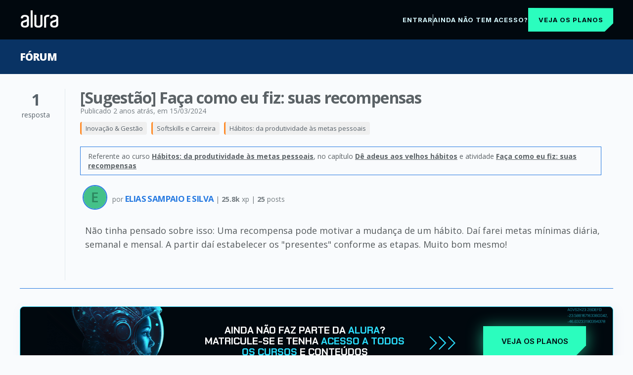

--- FILE ---
content_type: text/html;charset=UTF-8
request_url: https://cursos.alura.com.br/forum/topico-sugestao-faca-como-eu-fiz-suas-recompensas-382101
body_size: 10243
content:































<!DOCTYPE html>
<html lang="pt-BR" data-product="alura">

<head>
	<meta charset="UTF-8">
	<meta name="viewport" content="width=device-width, initial-scale=1">

	

	
		






    
        
            <!-- Google Tag Manager -->
            <script>
                ;(function(w, d, s, l, i) {
                    w[l] = w[l] || [];
                    w[l].push({
                        'gtm.start': new Date().getTime(),
                        event: 'gtm.js'
                    });
                    var f = d.getElementsByTagName(s)[0],
                        j = d.createElement(s);
                    j.async = true;
                    j.src = "https://stape.alura.com.br/aqukryqvi.js?" + i;
                    f.parentNode.insertBefore(j, f);
                })(window, document, 'script', 'dataLayerAlura', '9e=ABJMPiYmWD89OiYuPjlTB1REX0hUB0gVCAIQNRMSEAMoGgQLE00RH1QXHQwAClsSBhtfGwA%3D');
            </script>
            <!-- End Google Tag Manager -->
        
        
    


    <script>
        let dataLayerAlura = window.dataLayerAlura || [];
        dataLayerAlura.push({
            'event': 'virtual_page_view',
            'page_category': 'Fórum',
            
        });
    </script>







	

	







	

	<title>[Sugestão]  Faça como eu fiz: suas recompensas | Hábitos: da produtividade às metas pessoais | Alura - Cursos online de tecnologia</title>

	<link rel="shortcut icon" href="/assets/images/alura/favicon.ico">

	

	<link href='//fonts.googleapis.com/css?family=Lato:400,700,400italic,700italic|Open+Sans:400,300,600,700,800|Source+Serif+Pro' rel='stylesheet'>
	<link rel="preconnect" href="https://fonts.gstatic.com">
	

	

	<link rel="stylesheet" href="/assets/css/lib/prettify.w.e207c5226b.css">
	<link rel="stylesheet" href="/assets/external-libs/highlightjs/github.w.7eada5b91a.css">

	<link rel="stylesheet" href="/assets/css/base.w.23243363e5.css">

	<link rel="stylesheet" href="/assets/css/block/container.w.d658d37280.css">
	<link rel="stylesheet" href="/assets/css/block/header.w.358a62bf77.css">
	<link rel="stylesheet" href="/assets/css/block/headerDesktop.w.0fae54ba76.css">
	<link rel="stylesheet" href="/assets/css/block/headerNews.w.d37ac86551.css">
	<link rel="stylesheet" href="/assets/css/block/headerList.w.eb3de9020b.css">
	<link rel="stylesheet" href="/assets/css/block/headerUnlogged.w.a6e7896d03.css">
    <link rel="stylesheet" href="/assets/css/block/footer.w.9b108ec566.css">
	
	<link rel="stylesheet" href="/assets/css/block/checkbox.w.c882ae44e8.css">
	<link rel="stylesheet" href="/assets/css/block/paginator.w.a04b77e2de.css">
	<link rel="stylesheet" href="/assets/css/block/profileAvatar.w.22b32f67f6.css">
	<link rel="stylesheet" href="/assets/css/block/contentBox.w.fa6a42cbe6.css">
	<link rel="stylesheet" href="/assets/css/block/contentBoxWithBanner.w.06c984ef85.css">
	<link rel="stylesheet" href="/assets/css/block/courseLogo.w.6aa18fa562.css">
	<link rel="stylesheet" href="/assets/css/block/courseSectionList.w.0c2acf9d69.css">
	<link rel="stylesheet" href="/assets/css/block/button.w.947ac44d78.css">
	<link rel="stylesheet" href="/assets/css/block/seeMoreButton.w.e8d7033de0.css">
	<link rel="stylesheet" href="/assets/css/block/progressBar.w.be54084e86.css">
	<link rel="stylesheet" href="/assets/css/block/progressBall.w.104c194da4.css">
	<link rel="stylesheet" href="/assets/css/block/showOpenAnswerExercise.w.d6a6de7640.css">
	<link rel="stylesheet" href="/assets/css/block/showMultipleChoiceAnswerExercise.w.6004ed86e5.css">
	<link rel="stylesheet" href="/assets/css/block/card.w.de50956ae6.css">
	<link rel="stylesheet" href="/assets/css/block/lightCard.w.84d9a92a26.css">
	<link rel="stylesheet" href="/assets/css/block/cardList.w.040465dbaf.css">
	<link rel="stylesheet" href="/assets/css/block/courseCard.w.5732d72223.css">
	<link rel="stylesheet" href="/assets/css/block/learningGuidePercentageCard.w.44eaf48fdc.css">
	<link rel="stylesheet" href="/assets/css/block/courseCardList.w.c3624e544b.css">
	<link rel="stylesheet" href="/assets/css/block/learningGuideCardList.w.c671911647.css">
	<link rel="stylesheet" href="/assets/css/block/courseCardBig.w.260de6f1b1.css">
	<link rel="stylesheet" href="/assets/css/block/courseRateCard.w.d1644df48e.css">
	<link rel="stylesheet" href="/assets/css/block/cardCategory.w.cb94e06f0f.css">
	<link rel="stylesheet" href="/assets/css/block/alert.w.94f2c7586d.css">
	<link rel="stylesheet" href="/assets/css/block/careerHeader.w.2e3c1b2d51.css">
	<link rel="stylesheet" href="/assets/css/block/careerCourses.w.304e1b4108.css">
	<link rel="stylesheet" href="/assets/css/block/learningStepContentList.w.6deb0599b1.css">
	<link rel="stylesheet" href="/assets/css/block/levelMenu.w.1eedc4efd0.css">
	<link rel="stylesheet" href="/assets/css/block/pointsGraphic.w.96b3a86679.css">
	<link rel="stylesheet" href="/assets/css/block/forumDiscussions.w.37260486bc.css">
	<link rel="stylesheet" href="/assets/css/block/forumList.w.c76ffc3da2.css">
	<link rel="stylesheet" href="/assets/css/block/sectionContent.w.5ece306ddd.css">
	<link rel="stylesheet" href="/assets/css/block/sectionVideo.w.f85bc925cd.css">
	<link rel="stylesheet" href="/assets/css/block/sectionMenu.w.3be73ce57e.css">
	<link rel="stylesheet" href="/assets/css/block/elasticMedia.w.cefb09c009.css">
	<link rel="stylesheet" href="/assets/css/block/formattedText.w.e2ea9ed68a.css">
	<link rel="stylesheet" href="/assets/css/block/exerciseContent.w.5b83473db3.css">
	<link rel="stylesheet" href="/assets/css/block/starRating.w.3725271609.css">
	<link rel="stylesheet" href="/assets/css/block/markdownEditor.w.856815abcd.css">
	<link rel="stylesheet" href="/assets/css/block/styledSelect.w.26d741c633.css">
	<link rel="stylesheet" href="/assets/css/block/assessment.w.9fab016a4b.css">
	<link rel="stylesheet" href="/assets/css/block/audioPlayer.w.3d600af921.css">
	<link rel="stylesheet" href="/assets/css/block/search.w.d28fcc8938.css">
	<link rel="stylesheet" href="/assets/css/block/banner.w.0f326da170.css">
	<link rel="stylesheet" href="/assets/css/block/bannerDetails.w.c48e9f28d2.css">
	<link rel="stylesheet" href="/assets/css/block/vote.w.636537db62.css">
	<link rel="stylesheet" href="/assets/css/block/form.w.c558fcd46c.css">
	<link rel="stylesheet" href="/assets/css/block/modal.w.527856d2a0.css">
	<link rel="stylesheet" href="/assets/css/block/learningGuideProgresses.w.a04efa53f7.css">
	<link rel="stylesheet" href="/assets/css/block/learningGuideCard.w.4e5f7ee6cd.css">
	<link rel="stylesheet" href="/assets/css/block/progressTracker.w.58283a528d.css">
	<link rel="stylesheet" href="/assets/css/block/courseCard.w.5732d72223.css">
	<link rel="stylesheet" href="/assets/css/block/companyLayoutCustomization.w.a455c4186d.css">
	<link rel="stylesheet" href="/assets/css/block/breadcrumb.w.8c6f133dcc.css">
	<link rel="stylesheet" href="/assets/css/pages/discussion/topic-breadCrumb.w.38f213fed2.css">
	<link rel="stylesheet" href="/assets/css/unloggedHome/licenseAgreement.w.a6481918f4.css">
	<link rel="stylesheet" href="/assets/css/unloggedHome/alertLicenseCard.w.6e92b4bce1.css">

	

    
        <link rel="canonical" href="https://cursos.alura.com.br/forum/topico-sugestao-faca-como-eu-fiz-suas-recompensas-382101" />
    

    

    
    
    

    <meta property="og:site_name" content="Alura">
    <meta property="og:title" content="[Sugestão]  Faça como eu fiz: suas recompensas | Fórum Alura">
    <meta property="og:description" content=" N&atilde;o tinha pensado sobre isso: Uma recompensa pode motivar a mudan&ccedil;a de um h&aacute;bito.&lt;br&gt;Da&iacute; farei metas m&iacute;nimas di&aacute;ria, semanal e mensal. A partir da&iacute; estabelecer os &quot;presentes&quot; conforme as etapas.&lt;br&gt;M">
    <meta property="og:image" content="https://www.alura.com.br/assets/api/share/alura-forum-share.png">

    <meta name="description" content=" N&atilde;o tinha pensado sobre isso: Uma recompensa pode motivar a mudan&ccedil;a de um h&aacute;bito.&lt;br&gt;Da&iacute; farei metas m&iacute;nimas di&aacute;ria, semanal e mensal. A partir da&iacute; estabelecer os &quot;presentes&quot; conforme as etapas.&lt;br&gt;M">

    <link rel="stylesheet" href="/assets/css/pages/discussion/topic.w.748397cdb8.css">
    <link rel="stylesheet" href="/assets/css/pages/discussion/topic-post.w.3e3901cbd7.css">
    <link rel="stylesheet" href="/assets/css/pages/discussion/topic-post-author.w.a57ba4ddd3.css">
    <link rel="stylesheet" href="/assets/css/classPage/back-to-top.w.6bb865cb1a.css">
    <link rel="stylesheet" href="/assets/css/pages/discussion/forum-signup.w.275db777db.css">
    <link rel="stylesheet" href="/assets/css/pages/discussion/enrollmentCtaBanner.w.3d28e500db.css">
    <link rel="stylesheet" href="/assets/css/pages/discussion/campanha-24-meses-julho.w.0dfa52f4a0.css">
    <link rel="stylesheet" href="/assets/css/pages/discussion/ultraLabPlanReleaseBanner.w.7df7a54e68.css">
    <link rel="stylesheet" href="/assets/css/pages/discussion/aluraBirthdayUnloggedBanner.w.a7ff793f4e.css">
    <link rel="stylesheet" href="/assets/css/pages/discussion/careerMonthForumBanner.w.b626163b43.css">
    <link rel="stylesheet" href="/assets/css/immersiveCourse/immersiveCourseBanner.w.a8ef500084.css">
    <link rel="stylesheet" type="text/css" href="/assets/css/lib/clipper.w.27cc7a02fe.css">
    <link rel="stylesheet" href="/assets/css/blackFriday/bar/superEventBar.w.f7e4baf302.css">
    <link rel="stylesheet" href="/assets/css/blackFriday/counter/black-november-counter.w.cb236807f1.css">
    <link rel="stylesheet" href="/assets/css/blackFriday/counter/cyber-monday-counter.w.08a9853b04.css">
    <link href="https://fonts.googleapis.com/css2?family=Encode+Sans:wght@100..900&display=swap" rel="stylesheet">
    <link rel="stylesheet" href="/assets/css/blackFriday/blackNovemberRenewLoggedForum.w.58f999bbdd.css">
    <link rel="stylesheet" href="/assets/css/blackFriday/blackNovemberRenewUnloggedForum.w.56e3d9cb85.css">
    <link rel="stylesheet" href="/assets/css/dynamicBanner/dynamicBanner.w.3b746eecf4.css">
    <link rel="stylesheet" href="/assets/css/block/careersFooter.w.64d38d9e67.css">


    <script type="application/ld+json">
        {"@context":"http://schema.org","@type":"BreadcrumbList","itemListElement":[{"position":1,"item":{"name":"Fórum","@id":"https://cursos.alura.com.br/forum"},"@type":"ListItem"},{"position":2,"item":{"name":"Inovação & Gestão","@id":"https://cursos.alura.com.br/forum/categoria-inovacao-gestao"},"@type":"ListItem"},{"position":3,"item":{"name":"Softskills e Carreira","@id":"https://cursos.alura.com.br/forum/subcategoria-softskills-carreira"},"@type":"ListItem"},{"position":4,"item":{"name":"Hábitos: da produtividade às metas pessoais","@id":"https://cursos.alura.com.br/forum/curso-habitos-produtividade-metas-pessoais"},"@type":"ListItem"}]}
	</script>

    <script type="application/ld+json">
        {
            "@context": "https://schema.org",
            "@type": "QAPage",
            "mainEntity": {
                "@type": "Question",
                "name": "[Sugest&atilde;o]  Fa&ccedil;a como eu fiz: suas recompensas",
                "text": "N&atilde;o tinha pensado sobre isso: Uma recompensa pode motivar a mudan&ccedil;a de um h&aacute;bito.&lt;br&gt;Da&iacute; farei metas m&iacute;nimas di&aacute;ria, semanal e mensal. A partir da&iacute; estabelecer os &quot;presentes&quot; conforme as etapas.&lt;br&gt;M",
                "answerCount": "1",
                "dateCreated": "2024-03-15 09:59",
                "author": {
                    "@type": "Person",
                    "name": "ELIAS SAMPAIO E SILVA"
                }
                
                
                  
                  
                  ,
                  "suggestedAnswer": {
                      "@type": "Answer",
                      "text": "&lt;p&gt;Ol&aacute;, Elias! Tudo bem?&lt;/p&gt;
&lt;p&gt;Fico feliz que voc&ecirc; tenha percebido a import&acirc;ncia das recompensas na forma&ccedil;&atilde;o de novos h&aacute;bitos e na motiva&ccedil;&atilde;o para a mudan&ccedil;a. Estabelecer metas m&iacute;nimas di&aacute;rias, semanais e mensais &eacute; uma excelente estrat&eacute;gia, e associ&aacute;-las a &amp;#34;presentes&amp;#34; ou recompensas pode ser um grande incentivo para voc&ecirc; atingi-las.&lt;/p&gt;
&lt;p&gt;Lembre-se de que as recompensas devem ser significativas para voc&ecirc; e devem realmente funcionar como um incentivo para alcan&ccedil;ar suas metas. &lt;/p&gt;
&lt;p&gt;Bons estudos!&lt;/p&gt;",
                      "dateCreated": "2024-03-15 11:43",
                      "url": "https://cursos.alura.com.br/forum/topico-sugestao-faca-como-eu-fiz-suas-recompensas-382101#1501636",
                      "author": {
                          "@type": "Person",
                          "name": "Thalyta Onimaru"
                      }
                  }
                  
                
            }
        }
    </script>

    <link rel="stylesheet" type="text/css" href="/assets/css/pages/discussion/subscribeNewsletterCard.w.89dd6fc928.css">



	

	<link rel="stylesheet" href="/assets/css/classPage/dark-mode.w.ada669cd94.css">

	

	
		<link rel="stylesheet" href="/assets/css/block/headerAluraDark.w.923d08e725.css">
		<link rel="stylesheet" href="/assets/css/aluradark/aluradarkTheme.w.be9d6a6268.css">
	

	

	
		<link rel="stylesheet" href="/assets/css/block/engagementSearch.w.860386cffa.css">
		<link rel="stylesheet" href="/assets/css/menu/engagementMenu.w.5dbc0dea28.css">
		<link rel="stylesheet" href="/assets/css/block/bannerTitleEngagement.w.5098a50166.css">
	

	

	

	<!-- Remove cookie banner from hubspot -->
	<style>

		div#hs-eu-cookie-confirmation {
			display: none;
		}
	</style>

	
		<link rel="stylesheet" href="/assets/css/assessment/assessmentDashboardSection.w.b76db4863e.css">
		<link rel="stylesheet" href="/assets/css/assessment/selfAssessment/selfAssessmentDashboardSection.w.5fa6c3ff1f.css">
	

</head>

<body class=" ">
<script src="/assets/js/avatarOnError.w.25025101d7.js"></script>


    



    
        <!-- Google Tag Manager (noscript) -->
        <noscript>
            <iframe src="https://stape.alura.com.br/ns.html?id=GTM-NTLWWLR"
                    height="0" width="0" style="display:none;visibility:hidden"></iframe>
        </noscript>
        <!-- End Google Tag Manager (noscript) -->
    
    


<script src="/assets/js/courseIconFallback.w.ffebca48b0.js"></script>



















	
	
	

	
		









    <head>
        <link rel="stylesheet" href="/assets/css/menu/unloggedMenuForum.w.cd70dd5e22.css">
    </head>

    <header class="main-container-header">
        <div class="menu__drawer-forum">
            <div>
                <a>
                    <img class="header-logo header-logo-alura" src="/assets/images/logos/logo-alura.svg" alt="alura">
                </a>
            </div>
            <div class="container-text">
                <div class="options">
                    <a href="/loginForm?urlAfterLogin=/forum/topico-sugestao-faca-como-eu-fiz-suas-recompensas-382101">
                        <span>Entrar</span>
                    </a>
                    <span class="options-separator"></span>
                    <a href="https://www.alura.com.br/planos-cursos-online">
                        <span class="cta-click-header">Ainda não tem acesso?</span>
                    </a>
                </div>
                <div class="plans-button-wrapper">
                    <button class="plans-button cta-click-header"><a class="button-link" href="https://www.alura.com.br/planos-cursos-online">Veja os planos</a></button>
                </div>
            </div>
        </div>
    </header>
    <script type="text/javascript" src="/assets/js/forum/addForumEventForGA.w.35f087ba0c.js"></script>

	

	
		

		

		

		
			











		

		

		

	




<div class="topic">
    
    
    












	
	
		
			<section class="banner bootcamp-banner-background-theme " id="banner-section">
				<div class="container">
					
						
							<div class="banner-title">
								
									
										<a href="/forum" class="banner-title-link">
												Fórum 
										</a>
									
									
								
							</div>
						
						
					
					
				</div>
			</section>
			<div class="banner-wrapper">
				
				




			</div>
		
	




    
    
    









    
    
        
    










    <div class="container">
        <div class="topic-question">

            <div class="topic-post-status">
                
                <div class="topic-post-total-answers">
                    <span class="topic-post-total-answers-number">1</span>
                    <br>
                    <span class="topic-post-total-answers-description">
                        
                        
                        resposta
                    </span>
                </div>
            </div>

            <div class="topic-post-question-content">
                <header class="topic-header">
                    <div class="topic-header-container">
                        <div class="topic-header-container-info">
                            <h1 class="topic-header-container-title">
                                [Sugestão]  Faça como eu fiz: suas recompensas
                            </h1>

                            
                            <div class="topic-header-container-details-date">
                                <time class="topic-header-date-text" datetime='15/03/2024'>
                                    <span>Publicado 2 anos atrás</span>
                                    
                                        <span>, em 15/03/2024</span>
                                    
                                </time>
                            </div>

                            <div class="topic-breadcrumbs-wrapper">
                                



<style>
    

    .topic-breadCrumb-item-category-382101 {border-left: 3px solid #ff8c2a;}
</style>

<nav class="topic-breadCrumb">
    <ol class="topic-breadCrumb-list">
        
            <li class="topic-breadCrumb-item">
                <a href="/forum/categoria-inovacao-gestao" class="topic-breadCrumb-item-link topic-breadCrumb-item-category-382101">Inovação & Gestão</a>
            </li>
        
            <li class="topic-breadCrumb-item">
                <a href="/forum/subcategoria-softskills-carreira" class="topic-breadCrumb-item-link topic-breadCrumb-item-category-382101">Softskills e Carreira</a>
            </li>
        
            <li class="topic-breadCrumb-item">
                <a href="/forum/curso-habitos-produtividade-metas-pessoais" class="topic-breadCrumb-item-link topic-breadCrumb-item-category-382101">Hábitos: da produtividade às metas pessoais</a>
            </li>
        
    </ol>
</nav>
                            </div>

                            

                            
                                
                                
                                
                                <p class="topic-header-relatedLinks">
                                    
                                        
                                            
                                            
                                            
                                            
                                                Referente ao curso <a href="https://www.alura.com.br/curso-online-habitos-produtividade-metas-pessoais">Hábitos: da produtividade às metas pessoais</a>,
                                                no capítulo <a href="/loginForm?urlAfterLogin=/course/habitos-produtividade-metas-pessoais/section/16903/tasks" rel="nofollow">Dê adeus aos velhos hábitos</a>
                                                e atividade <a href="/loginForm?urlAfterLogin=/course/habitos-produtividade-metas-pessoais/task/134952" rel="nofollow">Faça como eu fiz: suas recompensas</a>
                                            
                                        
                                        
                                    
                                </p>
                            

                        </div>

                        <div class="topic-header-container-details">
                            

                            
                        </div>
                    </div>

                </header>

                
















<section class="topic-post" id="1501309">
    <div class="">
        
        <section class="topic-post-header">
            




<section class="topic-post-author">
    
        
        
            <a href="/user/eliass2"
               class="topic-post-author-photo" >
                <img src="https://www.gravatar.com/avatar/fe502b616acb530b78e64d50e3539975.png?r=PG&size=60x60&date=2026-01-28&d=https%3A%2F%2Fcursos.alura.com.br%2Fassets%2Fimages%2Fforum%2Favatar_e.png" alt="" class="topic-post-author-photo-img" />
            </a>
        
    
    <div class="topic-post-author-details">
        
        

        por
        
            
            
                <a href="/user/eliass2"
                   class="topic-post-author-name">
                    ELIAS SAMPAIO E SILVA
                </a>
            
        

        <div class="topic-post-author-exp"> | <span class="topic-post-author-formatted-xp">25.8k</span> xp | <span class="topic-post-author-posts">25</span> posts</div>
        
        
            <span class="topic-post-author-desc"></span>
        
    </div>
</section>

            
        </section>

        <section class="topic-post-content" data-external-links>
            <p>Não tinha pensado sobre isso: Uma recompensa pode motivar a mudança de um hábito.
Daí farei metas mínimas diária, semanal e mensal. A partir daí estabelecer os &#34;presentes&#34; conforme as etapas.
Muito bom mesmo!</p>
        </section>

        <div class="topic-post-actions">
            
        </div>
    </div>
</section>
            </div>

        </div>
    </div>

    
        
        
            
                







    
        
        
        
        
        
        
        
        
        
        
        
        
            



    <section class="cta-banner-forum">
        <a class="banner-cta__link" href="https://www.alura.com.br/planos-cursos-online">
            <div class="container banner-container banner-cta__container">
                <div class="image-banner-container">
                    <span class="banner-cta__image"></span>
                </div>
                <div class="banner-cta__description-wrapper">
                    <p class="banner-cta__description">
                        Ainda não faz parte da <span class="colored-text">Alura</span>? matricule-se e tenha <span class="colored-text">acesso a todos os cursos</span> e conteúdos
                    </p>
                </div>
                <img src="/assets/images/forum/banner/banner-detail.svg" class="banner-cta__image-detail" alt="alura scuba">
                <div class="banner-cta__btn-wrapper">
                    <button class="banner-cta__btn banner__btn" type="button">
                        Veja os planos
                    </button>
                </div>
            </div>
        </a>
    </section>
        
    

            

            

            
        
    

    
        <section class="topic-answers">
            <div class="topic-answers-banner">
                <div class="container">
                    1
                    
                        
                            <span>resposta</span>
                        
                        
                    
                </div>
            </div>
            
                
















<section class="topic-post" id="1501636">
    <div class="container">
        
        <section class="topic-post-header">
            




<section class="topic-post-author">
    
        
        
            <a href="/user/thalyta-onimaru"
               class="topic-post-author-photo" >
                <img src="https://cdn2.gnarususercontent.com.br/1/922852/2116b40f-bc2b-4e3e-b8a9-dd1cf0eaec55.png?width=60&height=60&aspect_ratio=1:1" alt="" class="topic-post-author-photo-img" />
            </a>
        
    
    <div class="topic-post-author-details">
        
        

        por
        
            
            
                <a href="/user/thalyta-onimaru"
                   class="topic-post-author-name">
                    Thalyta Onimaru
                </a>
            
        

        <div class="topic-post-author-exp"> | <span class="topic-post-author-formatted-xp">1216.9k</span> xp | <span class="topic-post-author-posts">2730</span> posts</div>
        
        
            <span class="topic-post-author-desc"></span>
        
    </div>
</section>

            
                <time datetime='2024-03-15 08:43'>
                    <span class="topic-post-date">15/03/2024</span>
                </time>
            
        </section>

        <section class="topic-post-content" data-external-links>
            <p>Olá, Elias! Tudo bem?</p>
<p>Fico feliz que você tenha percebido a importância das recompensas na formação de novos hábitos e na motivação para a mudança. Estabelecer metas mínimas diárias, semanais e mensais é uma excelente estratégia, e associá-las a &#34;presentes&#34; ou recompensas pode ser um grande incentivo para você atingi-las.</p>
<p>Lembre-se de que as recompensas devem ser significativas para você e devem realmente funcionar como um incentivo para alcançar suas metas. </p>
<p>Bons estudos!</p>
        </section>

        <div class="topic-post-actions">
            
        </div>
    </div>
</section>
            
        </section>
    

    

    
        <section class="related-topic">
            <div class="container">
                <h2 class="related-topic-section-title">Tópicos relacionados</h2>
                <ul class="related-topic-list">
                    
                        <li class="related-topic-list-item">
                            <div class="related-topic-list-item-answers">
                                <div class="answer-amount-container-solved">
                                    <p class="answer-amount">2</p>
                                    <p class="answer-label">respostas</p>
                                </div>
                            </div>
                            <div class="related-topic-list-item-link">
                                <a class="custom-anchor" href="/forum/topico-duvida-crm-curso-548868">[Dúvida] CRM curso</a>
                            </div>
                        </li>
                    
                        <li class="related-topic-list-item">
                            <div class="related-topic-list-item-answers">
                                <div class="answer-amount-container">
                                    <p class="answer-amount">1</p>
                                    <p class="answer-label">respostas</p>
                                </div>
                            </div>
                            <div class="related-topic-list-item-link">
                                <a class="custom-anchor" href="/forum/topico-lista-de-tarefas-546257">Lista de tarefas</a>
                            </div>
                        </li>
                    
                        <li class="related-topic-list-item">
                            <div class="related-topic-list-item-answers">
                                <div class="answer-amount-container-solved">
                                    <p class="answer-amount">1</p>
                                    <p class="answer-label">respostas</p>
                                </div>
                            </div>
                            <div class="related-topic-list-item-link">
                                <a class="custom-anchor" href="/forum/topico-projeto-objetivos-e-metas-547073">[Projeto] Objetivos e Metas</a>
                            </div>
                        </li>
                    
                        <li class="related-topic-list-item">
                            <div class="related-topic-list-item-answers">
                                <div class="answer-amount-container-solved">
                                    <p class="answer-amount">1</p>
                                    <p class="answer-label">respostas</p>
                                </div>
                            </div>
                            <div class="related-topic-list-item-link">
                                <a class="custom-anchor" href="/forum/topico-loop-do-habito-rotina-de-estudos-547076">Loop do Hábito - Rotina de Estudos</a>
                            </div>
                        </li>
                    
                        <li class="related-topic-list-item">
                            <div class="related-topic-list-item-answers">
                                <div class="answer-amount-container">
                                    <p class="answer-amount">1</p>
                                    <p class="answer-label">respostas</p>
                                </div>
                            </div>
                            <div class="related-topic-list-item-link">
                                <a class="custom-anchor" href="/forum/topico-minhas-metas-546227">minhas metas</a>
                            </div>
                        </li>
                    
                        <li class="related-topic-list-item">
                            <div class="related-topic-list-item-answers">
                                <div class="answer-amount-container">
                                    <p class="answer-amount">1</p>
                                    <p class="answer-label">respostas</p>
                                </div>
                            </div>
                            <div class="related-topic-list-item-link">
                                <a class="custom-anchor" href="/forum/topico-equilibrio-546713">Equilibrio</a>
                            </div>
                        </li>
                    
                        <li class="related-topic-list-item">
                            <div class="related-topic-list-item-answers">
                                <div class="answer-amount-container">
                                    <p class="answer-amount">1</p>
                                    <p class="answer-label">respostas</p>
                                </div>
                            </div>
                            <div class="related-topic-list-item-link">
                                <a class="custom-anchor" href="/forum/topico-pessoa-de-sucesso-546475">pessoa de sucesso</a>
                            </div>
                        </li>
                    
                        <li class="related-topic-list-item">
                            <div class="related-topic-list-item-answers">
                                <div class="answer-amount-container-solved">
                                    <p class="answer-amount">1</p>
                                    <p class="answer-label">respostas</p>
                                </div>
                            </div>
                            <div class="related-topic-list-item-link">
                                <a class="custom-anchor" href="/forum/topico-faca-como-eu-fiz-meus-objetivos-546614">Faça como eu fiz: meus objetivos.</a>
                            </div>
                        </li>
                    
                        <li class="related-topic-list-item">
                            <div class="related-topic-list-item-answers">
                                <div class="answer-amount-container">
                                    <p class="answer-amount">1</p>
                                    <p class="answer-label">respostas</p>
                                </div>
                            </div>
                            <div class="related-topic-list-item-link">
                                <a class="custom-anchor" href="/forum/topico-minhas-recompensas-546258">Minhas recompensas</a>
                            </div>
                        </li>
                    
                        <li class="related-topic-list-item">
                            <div class="related-topic-list-item-answers">
                                <div class="answer-amount-container">
                                    <p class="answer-amount">1</p>
                                    <p class="answer-label">respostas</p>
                                </div>
                            </div>
                            <div class="related-topic-list-item-link">
                                <a class="custom-anchor" href="/forum/topico-atividade-pessoa-de-sucesso-541307">[Atividade]  Pessoa de Sucesso</a>
                            </div>
                        </li>
                    
                </ul>
                <span class="related-topic-show-more" id="related-topic-show-more">Mostrar mais tópicos</span>
                <span class="related-topic-show-less" id="related-topic-show-less">Mostrar menos tópicos</span>
            </div>
        </section>
    

    
        <section class="related-content">
            <div class="container">
                <h2 class="related-topic-section-title">Conteúdos Alura com o tema</h2>
                <ul class="related-content-list">
                    
                        <li class="related-content-list-item">
                            <div class="related-content-list-item-type">
                                <div class="content-type">Carreira</div>
                            </div>
                            <div class="related-content-list-item-link">
                                <a class="custom-anchor" href="/career/path/lideranca">Liderança</a>
                            </div>
                        </li>
                    
                        <li class="related-content-list-item">
                            <div class="related-content-list-item-type">
                                <div class="content-type">Artigo</div>
                            </div>
                            <div class="related-content-list-item-link">
                                <a class="custom-anchor" href="https://www.alura.com.br/artigos/product-manager-o-que-e-e-como-se-destacar">Product Manager: O que é e como se destacar na área</a>
                            </div>
                        </li>
                    
                        <li class="related-content-list-item">
                            <div class="related-content-list-item-type">
                                <div class="content-type">Formação</div>
                            </div>
                            <div class="related-content-list-item-link">
                                <a class="custom-anchor" href="/formacao-certificacao-itil-4-foundation">Gestão da biblioteca de infraestrutura de TI</a>
                            </div>
                        </li>
                    
                        <li class="related-content-list-item">
                            <div class="related-content-list-item-type">
                                <div class="content-type">Curso</div>
                            </div>
                            <div class="related-content-list-item-link">
                                <a class="custom-anchor" href="/course/habitos-produtividade-metas-pessoais">Hábitos: da produtividade às metas pessoais</a>
                            </div>
                        </li>
                    
                </ul>
            </div>
        </section>
    
</div>



<section class="footer-careers-section">
    <div class="footer-careers-container">
        <div class="footer-careers-wrapper">
            <section aria-labelledby="careers-title">
                <h2 id="careers-title" class="careers-list__title">
                    <a href="https://www.alura.com.br/carreiras">Trilhas por carreira</a>
                </h2>

                <div class="careers-list__category">
                    <div class="careers-list__links">
                        <h3>Carreiras de IA</h3>
                        <nav class="careers-list__link" aria-label="Cursos de IA">
                            <a href="https://www.alura.com.br/carreiras/engenharia-de-ia" class="careers-list__course-link">Engenharia de IA</a>
                            <span>|</span>
                            <a href="https://www.alura.com.br/carreiras/especialista-em-ia" class="careers-list__course-link">Especialista em IA</a>
                        </nav>
                    </div>

                    <div class="careers-list__links">
                        <h3>Carreiras de Dados</h3>
                        <nav class="careers-list__link" aria-label="Cursos de Dados">
                            <a href="https://www.alura.com.br/carreiras/ciencia-de-dados" class="careers-list__course-link">Ciência de Dados</a>
                            <span>|</span>
                            <a href="https://www.alura.com.br/carreiras/analise-de-dados" class="careers-list__course-link">Análise de Dados</a>
                            <span>|</span>
                            <a href="https://www.alura.com.br/carreiras/governanca-de-dados" class="careers-list__course-link">Governança de Dados</a>
                        </nav>
                    </div>

                    <div class="careers-list__links">
                        <h3>Carreiras de Cyber</h3>
                        <nav class="careers-list__link" aria-label="Cursos de Cyber">
                            <a href="https://www.alura.com.br/carreiras/cloud-security" class="careers-list__course-link">Cloud Security</a>
                            <span>|</span>
                            <a href="https://www.alura.com.br/carreiras/appsec" class="careers-list__course-link">AppSec: Desenvolvimento Seguro de Aplicações</a>
                        </nav>
                    </div>

                    <div class="careers-list__links">
                        <h3>Carreiras de DevOps & Cloud</h3>
                        <nav class="careers-list__link" aria-label="Cursos de DevOps & Cloud">
                            <a href="https://www.alura.com.br/carreiras/platform-engineering" class="careers-list__course-link">Platform Engineering</a>
                            <span>|</span>
                            <a href="https://www.alura.com.br/carreiras/site-reliability-engineering" class="careers-list__course-link">SRE (Site Reliability Engineering)</a>
                        </nav>
                    </div>

                    <div class="careers-list__links">
                        <h3>Carreiras de UX & UI</h3>
                        <nav class="careers-list__link" aria-label="Cursos de UX & UI">
                            <a href="https://www.alura.com.br/carreiras/ui-design" class="careers-list__course-link">UI Design</a>
                            <span>|</span>
                            <a href="https://www.alura.com.br/carreiras/ux-design" class="careers-list__course-link">UX Design</a>
                        </nav>
                    </div>

                    <div class="careers-list__links">
                        <h3>Carreiras de Mobile & Front-End</h3>
                        <nav class="careers-list__link" aria-label="Cursos de Mobile & Front-End">
                            <a href="https://www.alura.com.br/carreiras/desenvolvimento-mobile-com-flutter" class="careers-list__course-link">
                                Desenvolvimento Mobile com Flutter
                            </a>
                            <span>|</span>
                            <a href="https://www.alura.com.br/carreiras/desenvolvimento-frontend-react" class="careers-list__course-link">
                                Desenvolvimento Front-End React
                            </a>
                        </nav>
                    </div>

                    <div class="careers-list__links">
                        <h3>Carreiras de Back-End</h3>
                        <nav class="careers-list__link" aria-label="Cursos de Back-End">
                            <a href="https://www.alura.com.br/carreiras/desenvolvimento-backend-php" class="careers-list__course-link">Desenvolvimento Back-End PHP</a>
                            <span>|</span>
                            <a href="https://www.alura.com.br/carreiras/desenvolvimento-backend-net" class="careers-list__course-link">Desenvolvimento Back-End .NET</a>
                            <span>|</span>
                            <a href="https://www.alura.com.br/carreiras/desenvolvimento-backend-python" class="careers-list__course-link">Desenvolvimento Back-End Python</a>
                            <span>|</span>
                            <a href="https://www.alura.com.br/carreiras/desenvolvimento-backend-java" class="careers-list__course-link">Desenvolvimento Back-End Java</a>
                            <span>|</span>
                            <a href="https://www.alura.com.br/carreiras/desenvolvimento-backend-nodejs" class="careers-list__course-link">Desenvolvimento Back-End Node.js</a>

                        </nav>
                    </div>

                    <div class="careers-list__links">
                        <h3>Carreiras de Negócios</h3>
                        <nav class="careers-list__link" aria-label="Cursos de Negócios">
                            <a href="https://www.alura.com.br/carreiras/lideranca" class="careers-list__course-link">Liderança</a>
                            <span>|</span>
                            <a href="https://www.alura.com.br/carreiras/recursos-humanos" class="careers-list__course-link">Recursos Humanos (RH)</a>
                            <span>|</span>
                            <a href="https://www.alura.com.br/carreiras/social-media-marketing" class="careers-list__course-link">Social Media Marketing</a>
                            <span>|</span>
                            <a href="https://www.alura.com.br/carreiras/growth-marketing" class="careers-list__course-link">Growth Marketing</a>
                        </nav>
                    </div>
                </div>
            </section>
        </div>

        <div class="footer-careers-wrapper">
            <h2 class="footer-careers-title">Cursos universitários FIAP</h2>
            <div class="footer-careers-links">
                <a target="_blank" href="https://www.fiap.com.br/graduacao/">Graduação</a> |
                <a target="_blank" href="https://postech.fiap.com.br/">Pós-graduação</a> |
                <a target="_blank" href="https://www.fiap.com.br/mba">MBA</a>
            </div>
        </div>
    </div>
</section>









	
		
		
		
			<footer class="footer container footer-container-alura">
				<a href="/dashboard" class="footer-logo">
					





    
        
        <img class="header-logo header-logo-alura" src="/assets/images/logos/logo-alura.svg" alt="Logo da alura">
    
    


				</a>

                <ul class="footer-menu">
                    
                        <li class="footer-menu-item">
                            <a class="footer-menu-item-link" href="https://www.alura.com.br/sobre" target="">Sobre a Alura</a>
                        </li>
                    
                        <li class="footer-menu-item">
                            <a class="footer-menu-item-link" href="https://www.alura.com.br/contato/" target="_blank">Central de Ajuda</a>
                        </li>
                    
                        <li class="footer-menu-item">
                            <a class="footer-menu-item-link" href="https://www.alura.com.br/artigos" target="_blank">Blog da Alura</a>
                        </li>
                    
                        <li class="footer-menu-item">
                            <a class="footer-menu-item-link" href="https://forms.office.com/r/fLM3kQwT77" target="_blank">Sugira um curso ou carreira</a>
                        </li>
                    
                        <li class="footer-menu-item">
                            <a class="footer-menu-item-link" href="https://github.com/caelum/alura-funcionalidades" target="_blank">Sugira uma funcionalidade</a>
                        </li>
                    
                    
                    <div class="links-fiap">
                        
                            <li class="footer-menu-item">
                                <a class="footer-menu-item-link" href="https://www.fiap.com.br/graduacao/?utm_source=plataforma-alura&utm_medium=referral&utm_campaign=BR_footer-plataforma&utm_id=&utm_term=&utm_content="
                                   target="_blank">Graduação</a>
                            </li>
                        
                            <li class="footer-menu-item">
                                <a class="footer-menu-item-link" href="https://postech.fiap.com.br/?utm_source=plataforma-alura&utm_medium=referral&utm_campaign=BR_footer-plataforma&utm_id=&utm_term=&utm_content="
                                   target="_blank">Pós-Graduação</a>
                            </li>
                        
                            <li class="footer-menu-item">
                                <a class="footer-menu-item-link" href="https://www.fiap.com.br/mba?utm_source=plataforma-alura&utm_medium=referral&utm_campaign=BR_footer-plataforma&utm_id=&utm_term=&utm_content="
                                   target="_blank">MBA</a>
                            </li>
                        
                    </div>
                </ul>

				<section role="presentation" class="footer-footerGroup">
					
						<div class="footer-links">
							<h2 class="footer-links-title">Acompanhe-nos</h2>
							<ul role="presentation" class="footer-socialMedia">
								
									<li class="footer-socialMedia-item">
										<a class="footer-socialMedia-item-link" href="https://www.youtube.com/user/aluracursosonline" target="_blank" title="Youtube da Alura">
											<svg class="footer-socialMedia-item-icon footer-socialMedia-list-item-youtube">
												<use xlink:href="/assets/images/modernUI/icons-redes.svg#icon-footer-youtube"/>
											</svg>
										</a>
									</li>
								
									<li class="footer-socialMedia-item">
										<a class="footer-socialMedia-item-link" href="https://www.facebook.com/AluraCursosOnline/" target="_blank" title="Facebook da Alura">
											<svg class="footer-socialMedia-item-icon footer-socialMedia-list-item-facebook">
												<use xlink:href="/assets/images/modernUI/icons-redes.svg#icon-footer-facebook"/>
											</svg>
										</a>
									</li>
								
									<li class="footer-socialMedia-item">
										<a class="footer-socialMedia-item-link" href="https://twitter.com/aluraonline" target="_blank" title="Twitter da Alura">
											<svg class="footer-socialMedia-item-icon footer-socialMedia-list-item-twitter">
												<use xlink:href="/assets/images/modernUI/icons-redes.svg#icon-footer-twitter"/>
											</svg>
										</a>
									</li>
								
									<li class="footer-socialMedia-item">
										<a class="footer-socialMedia-item-link" href="http://hipsters.tech/" target="_blank" title="Podcast Hipsters Ponto Tech">
											<svg class="footer-socialMedia-item-icon footer-socialMedia-list-item-hipsters">
												<use xlink:href="/assets/images/modernUI/icons-redes.svg#icon-footer-hipsters"/>
											</svg>
										</a>
									</li>
								
									<li class="footer-socialMedia-item">
										<a class="footer-socialMedia-item-link" href="https://instagram.com/aluraonline" target="_blank" title="Instagram da Alura">
											<svg class="footer-socialMedia-item-icon footer-socialMedia-list-item-instagram">
												<use xlink:href="/assets/images/modernUI/icons-redes.svg#icon-footer-instagram"/>
											</svg>
										</a>
									</li>
								
							</ul>
						</div>
					
					
						<div class="footer-links">
							<h2 class="footer-links-title">Apps</h2>
							<ul class="footer-hotLinks-menu footer-hotLinks-mobile">
								
									<li class="footer-hotLinks-item">
										<a class="footer-hotLinks-item-link" href="https://play.google.com/store/apps/details?id=br.com.alura.mobi&hl=pt_BR" target="_blank" title="Google Play Store">
											<svg class="footer-hotLinks-item-icon footer-hotLinks-menu-item-mobile">
												<use xlink:href="/assets/images/modernUI/icons-mobile.svg#icon-footer-googlePlay"/>
											</svg>
										</a>
									</li>
								
									<li class="footer-hotLinks-item">
										<a class="footer-hotLinks-item-link" href="https://itunes.apple.com/br/app/alura-cursos-online/id1225776635" target="_blank" title="Apple App Store">
											<svg class="footer-hotLinks-item-icon footer-hotLinks-menu-item-mobile">
												<use xlink:href="/assets/images/modernUI/icons-mobile.svg#icon-footer-appStore"/>
											</svg>
										</a>
									</li>
								
							</ul>
						</div>
					
				</section>
			</footer>
		
	









	
	<!-- Hotjar Tracking Code for https://cursos.alura.com.br and https://bootcamps.alura.com.br -->
	<script>
		(function(h,o,t,j,a,r){
			h.hj=h.hj||function(){(h.hj.q=h.hj.q||[]).push(arguments)};
			h._hjSettings={hjid:1638253,hjsv:6};
			a=o.getElementsByTagName('head')[0];
			r=o.createElement('script');r.async=1;
			r.src=t+h._hjSettings.hjid+j+h._hjSettings.hjsv;
			a.appendChild(r);
		})(window,document,'https://static.hotjar.com/c/hotjar-','.js?sv=');
	</script>

    


<script src="/assets/external-libs/jquery/jquery-3.6.0.min.w.7c14a783df.js"></script>

<script src="/assets/js/sectionMenu.w.b17e969593.js"></script>
<script src="/assets/external-libs/buttonToggle.w.41524be9a8.js"></script>
<script src="/assets/external-libs/caret.w.2e5c0c9d44.js" async></script>
<script src="/assets/external-libs/purify.min.w.549c43ecd1.js" ></script>

<script src="/assets/external-libs/highlightjs/highlight.min.w.9b99da81ed.js" async></script>
<script src="/assets/external-libs/highlightjs/highlight.init.w.5870d8cf46.js" async></script>

<script src="/assets/js/dashboard/search.w.97a6aea98e.js" async></script>
<script src="/assets/js/dashboard/submitChatbotSearch.w.01a619f9aa.js" async></script>
<script src="/assets/js/dashboard/news.w.047a291da0.js" async></script>
<script src="/assets/js/dashboard/categoryExplorerCarousel.w.ba63268df6.js" async></script>

<script src="/assets/js/points/populateGrid.w.32d140c07b.js"></script>
<script src="/assets/js/points/makeHeaderPoints.w.d22d76f099.js"></script>
<script src="/assets/js/block/preventsMultipleInteractions.w.19502e1912.js" async></script>
<script src="/assets/js/block/assessment.w.98e894ccb6.js" async></script>
<script src="/assets/js/block/login-form.w.52392d43ef.js" async></script>
<script src="/assets/js/block/menuToggle.w.306a030c1d.js" async></script>
<script src="/assets/js/block/headerToggle.w.a40dc59b4d.js" async></script>
<script src="/assets/js/block/emptyMenuVerifier.w.eb84313cfa.js"></script>

<script src="/assets/js/header/responsiveHeaderToggle.w.64352e9e74.js" async></script>

<script src="/assets/js/Bookmark.w.dffe19dc11.js"></script>

<script src="/assets/js/gnarus/classPage/aria.w.f116e8f245.js" async></script>

<script src="/assets/js/extracontent/ExtraContentProgressRequest.w.d0c0e896eb.js"></script>




	
	
		
	


<script src="/assets/js/block/audioPlayer.w.16c29a3cb1.js"></script>
<script src="/assets/js/blackFriday/Countdown.w.37347565b8.js"></script>
<script src="/assets/js/LearningContentMarkWatched.w.c9d0d69d37.js"></script>
<script src="/assets/js/unloggedHome/licenseAgreement.w.12eed69c54.js"></script>

<script>
	
	
	let bookmark = new Bookmark();
	bookmark.setMessages("Exibir no meu dashboard","Deixar de exibir no dashboard");
	bookmark.refreshListener();
</script>





































<link href="/assets/css/uploadImages/uploadImages.w.9ff7d1f962.css" rel="stylesheet" />

<script src="/assets/js/uploadImages/UploadProgress.w.9715e5849f.js"></script>
<script src="/assets/js/uploadImages/ImagesClient.w.c494a2317e.js"></script>

<script src="/assets/external-libs/marked.min.w.c69e14e81a.js"></script>

<script src="/assets/js/forum/enableForumButtons.w.b6a18ff52b.js"></script>

<script>
    var IMAGE_UPLOAD_MESSAGES = {
        imageUploadMessageInit: `Anexe arquivos arrastando e soltando`,
        imageUploadMessageDragEnter: `Solte a imagem para fazer o upload`,
        imageUploadMessageDrop: `Enviando a imagem #images_names#`,
        imageUploadMessageProgress: `Enviando a imagem #images_names#: #progress#%`,
        imageUploadMessageUploaded: `Imagem enviada com sucesso!`,
        imageUploadMessageSizeUnits: `MB`,
        imageUploadMessageTag: `![Insira aqui a descrição dessa imagem para ajudar na acessibilidade](#url#) `
    }
</script>


    
    
        <script src="/assets/js/markdownEditor.w.87310b469f.js"></script>
        <script>
            var MarkdownEditor = new MarkdownEditor(
                'https://www.gnarususercontent.com.br/images',
                'eyJ0eXAiOiJKV1QiLCJhbGciOiJIUzI1NiJ9.eyJpYXQiOjE2MTY0NDM0MzQsImtleSI6IjdiMjcwMTliLWRlNDgtNGQyZi1iOTYyLTFkOWYyMzcyZjliNyJ9.ZBnDO5eAPNeO8zVrIZiYM0RiHiFkaQMkGR3jHKyltD0',
                1,
                ,
                IMAGE_UPLOAD_MESSAGES
            );
        </script>
    



    <script src="/assets/js/messagesDismissal.w.1cb8b269bf.js"></script>
    <script src="/assets/js/gnarus/topic.w.4441186996.js" async></script>
    <script src="/assets/js/gnarus/closeTopicAlert.w.e0bffb648b.js" async></script>
    <script src="/assets/js/gnarus/keydownWatchers.w.f6b3bb8509.js" async></script>
    <script src="/assets/js/gnarus/task/MarkdownProcessing.w.5401cc9538.js"></script>
    <script src="/assets/external-libs/clipboard.min.w.af8ab36589.js"></script>
    <script src="/assets/js/gnarus/task/Clipper.w.3605790d00.js"></script>
    <script src="/assets/js/gnarus/avoidDuplicatePostAnswer.w.bf06244a81.js"></script>
    <script src="/assets/js/gnarus/post.w.a418236cc1.js"></script>
    <script src="/assets/js/forum/toggleShowMoreRelatedTopics.w.f35a55e353.js"></script>
    
    <script src="/assets/js/gnarus/scroll-to-top.w.d8b451258a.js"></script>
    <script>
        new MarkdownProcessing("https://cursos.alura.com.br").onLoad();
        new Clipper("Copiar código", "Código copiado!", "Falha ao copiar o código!");
        window.addEventListener('load', () => new BackToTopButton().init());
    </script>
    
    <script>
        new PostSpam().refreshListeners();
    </script>
    
    

<script src="/assets/js/IframeChecker.w.0a974f5824.js"></script>
<script src="/assets/js/gnarus/search/SendDataFromSearchToGA.w.7ba33b26a8.js"></script>
<script>
	new SendDataFromSearchToGA();
</script>
</body>
</html>



--- FILE ---
content_type: text/css
request_url: https://cursos.alura.com.br/assets/css/block/container.w.d658d37280.css
body_size: -400
content:
.container{margin-left:auto;margin-right:auto;max-width:1200px;width:96%}.my-guide .container{margin-top:20px}


--- FILE ---
content_type: text/css
request_url: https://cursos.alura.com.br/assets/css/block/footer.w.9b108ec566.css
body_size: 233
content:
.footer{align-items:flex-start;border-top:1.5px solid #ecf2f6;display:flex;flex-wrap:wrap;font-size:90%;justify-content:space-around;margin-top:4em;padding:2em 0}.footer.footer-expand{border-top:2px solid #d1d2e6}.footer-logo{align-self:flex-start;display:block;margin-bottom:20px;text-align:center;width:70px}.footer-container-expandtech .footer-logo{filter:brightness(.3);margin-top:4px;width:unset}.footer-container-expandtech{border-top:2px solid #d7dbdf;gap:20px;justify-content:start}.footer-logo .header-logo-alura{filter:brightness(1)}.footer-menu{display:flex;flex-direction:column;text-transform:uppercase}.footer-menu-item-link{color:#747c81;font-size:12px;line-height:2.17;text-decoration:none}.footer-links-title{color:#8696a0;font-size:12px;font-weight:600;margin-bottom:20px;text-align:left;text-transform:uppercase;width:100%}.footer-footerGroup{display:flex;flex-direction:row;justify-content:space-around;margin-top:30px;width:100%}.footer-hotLinks-menu,.footer-socialMedia{display:flex}.footer-hotLinks-item,.footer-socialMedia-item{display:block;height:35px;width:35px}.footer-hotLinks-item:not(:first-child),.footer-socialMedia-item:not(:first-child){margin-left:5px}.footer-hotLinks-item-icon,.footer-hotLinks-item-link,.footer-socialMedia-item-icon,.footer-socialMedia-item-link{display:block;height:100%;width:100%}@media(min-width:530px){.footer{align-items:flex-start;padding:20px 0}.footer.footer-expand{gap:75px;justify-content:flex-start}.footer-menu{align-content:space-around;flex-wrap:nowrap;height:100%;width:auto}.footer-footerGroup{flex-direction:column;margin-top:0;width:auto}.footer-links-title{margin:10px 0}.footer-links:first-child .footer-links-title{margin-top:0}.footer-hotLinks-item,.footer-socialMedia-item{height:40px;width:40px}}@media(min-width:772px){.footer{height:167px;margin-top:150px;padding-top:35px}.footer-menu{flex-wrap:wrap;width:50%}.footer-container-expandtech .footer-menu{width:unset}.footer-container-expandtech{gap:50px}.footer-footerGroup{flex-direction:row}.footer-links:first-child{margin-right:30px}.footer-links-title{margin-top:0}}@media(min-width:1100px){.footer-menu{align-content:normal}.footer-menu-item:last-child:not(.links-fiap){margin-bottom:1.25rem}}


--- FILE ---
content_type: text/css
request_url: https://cursos.alura.com.br/assets/css/block/paginator.w.a04b77e2de.css
body_size: -318
content:
.allTopics .busca-paginacao{background:inherit}.allTopics .busca-paginacao-prevNext{font-weight:600}


--- FILE ---
content_type: text/css
request_url: https://cursos.alura.com.br/assets/css/block/contentBoxWithBanner.w.06c984ef85.css
body_size: -290
content:
.contentBoxWithBanner{padding:0}.contentBoxWithBanner-banner{border-top-left-radius:3px;border-top-right-radius:3px}.contentBoxWithBanner-mainContent{padding:1em}@media (min-width:600px){.contentBoxWithBanner-mainContent{padding:3em}}


--- FILE ---
content_type: text/css
request_url: https://cursos.alura.com.br/assets/css/block/courseLogo.w.6aa18fa562.css
body_size: 89
content:
.course-header-banner .hreview-aggregate{width:100%}.course-header-banner .container{padding:0 25px;position:relative}.course-header-banner .course-header-banner-content{padding-top:20px}.courseLogo{position:relative;width:55px}.course-finished strong{font-weight:800}.course-finished{background:url(/assets/images/header/icon-award.svg) no-repeat 50%;background-size:35px;color:#f7f8f9;font-size:12px;font-weight:600;height:50px;line-height:1.23;padding:50px 0 0;text-transform:uppercase;width:40px}.course-finished p{display:none;text-align:center}.courseLogo-course{margin-bottom:6%;margin-top:2.3em;width:100%}.courseLogo-path{background:#eeeff1;border:2px solid #fff;border-radius:50%;bottom:0;position:absolute;right:-6%;width:35%}@media(min-width:720px){.course-header-banner .course-header-banner-breadcrumb{padding:0}.course-header-banner__wrapper .container{padding:0 15px}.course-header-headline-actions .container{margin-left:0}.course-finished p{display:inline-block}.course-finished{background-size:50px;height:64px;padding-top:60px;width:80px}}@media(min-width:1200px){.course-finished{background-size:65px;height:65px;padding-top:75px;width:85px}}@media(max-width:768px){.courseLogo-finished:after{right:-10px;top:-10px}}


--- FILE ---
content_type: text/css
request_url: https://cursos.alura.com.br/assets/css/block/seeMoreButton.w.e8d7033de0.css
body_size: -190
content:
.seeMoreButton{background-color:transparent;background-image:linear-gradient(270deg,#ecf2f6,#ecf2f6);background-position:center 17px;background-repeat:no-repeat;background-size:100% 2px;border:none;cursor:pointer;display:block;margin-top:30px;outline:0;position:relative;width:100%}.seeMoreButton:after{content:url(/assets/images/profile/icon-arrow-down.svg);display:block;margin:0 auto;transition:transform .5s ease-out}.seeMoreButton:hover:after{transform:translateY(5px)}.seeMoreButton span{background:#fff;color:#c7d2da;display:block;font-family:Open Sans,sans-serif;font-weight:600;margin:0 auto;padding:10px 0;text-transform:uppercase;width:250px}


--- FILE ---
content_type: text/css
request_url: https://cursos.alura.com.br/assets/css/block/progressBar.w.be54084e86.css
body_size: -182
content:
.progressBar{align-items:center;display:flex;left:2%;position:absolute;width:95%}.progressBar-valor{color:#c5d2dc;font-weight:700;padding-left:.75em}.progressBar-barra{-webkit-appearance:none;-moz-appearance:none;appearance:none;background-color:#ecf2f5;border:none;color:#67c163;flex-grow:1;flex-shrink:2;height:.5em;min-width:0;width:100px}.progressBar-barra::-webkit-progress-bar{background-color:#ecf2f5}.progressBar-barra::-webkit-progress-value{background-color:#5ed97b;background-image:repeating-linear-gradient(-45deg,#5ed97b,#5ed97b 15px,rgba(94,217,123,.1) 0,rgba(94,217,123,.1) 27px)}.progressBar-barra::-moz-progress-bar{background-color:#5ed97b;background-image:repeating-linear-gradient(-45deg,#5ed97b,#5ed97b 15px,rgba(94,217,123,.1) 0,rgba(94,217,123,.1) 27px)}.progressBar-barra::-ms-fill{background-color:#5ed97b;background-image:repeating-linear-gradient(-45deg,#5ed97b,#5ed97b 15px,rgba(94,217,123,.1) 0,rgba(94,217,123,.1) 27px);border:none}


--- FILE ---
content_type: text/css
request_url: https://cursos.alura.com.br/assets/css/block/levelMenu.w.1eedc4efd0.css
body_size: -216
content:
.levelMenu-header-user-points-level{font-size:1.7em}.levelMenu-progressitem{background:#4b656b;border:0;height:.2em;padding:0}.levelMenu-progress{background:#f2ca26;height:100%;margin:0}.levelMenu-header-user-points{text-align:right;width:100px}.levelMenu-header-user-points-xp{display:inline-block}.levelMenu-header-user-points-xp-name{color:#32a7e5;font-weight:700;margin-left:.3em;text-transform:lowercase}.levelMenu-to-receive{opacity:.3}.levelMenu-progress-limit{display:block;height:100%}.levelMenu-header-user-rank{display:inline-block;font-size:.6em}.levelMenu-header-user-rank img{display:block;height:1.2em;position:relative;top:.15em}.points-link{color:#5f5f5f;font-size:14px;text-decoration:none}


--- FILE ---
content_type: text/css
request_url: https://cursos.alura.com.br/assets/css/block/pointsGraphic.w.96b3a86679.css
body_size: 42
content:
.pointsGrid.pointsGrid--small{max-width:90px}.pointsGrid--small .pointsGrid-cell{height:7px;margin:1px;padding:0;width:7px}.pointsGrid--small .pointsGrid-cell--no-score{background-color:#dee9ee}.pointsGrid{display:inline-block;font-size:0;margin-left:auto}.pointsGrid-cell{display:inline-block;height:30px;margin:5px;padding:10px;position:relative;width:30px}.pointsGrid-cell--high-score{background-color:#32a7e5}.pointsGrid-cell--medium-score{background-color:rgba(50,167,229,.6)}.pointsGrid-cell--low-score{background-color:rgba(50,167,229,.2)}.pointsGrid-cell--no-score{background-color:#f9fbfc}[data-product=pm3] .pointsGrid-cell--high-score{background-color:#ffb32a}[data-product=pm3] .pointsGrid-cell--medium-score{background-color:#fdc162}[data-product=pm3] .pointsGrid-cell--low-score{background-color:#ffb32a50}.profile-activity-pointsGrid .pointsGrid{margin:0 20px 20px}.profile-activity-pointsGrid .pointsGrid-cell--no-score{border:2px solid #d8e5f1}.profile-activity-pointsGrid .pointsGrid-cell-details{background:#a1b0c0;border-radius:4px;bottom:40px;color:#fff;font-size:13px;opacity:.85;padding:8px;position:absolute;transform:translateX(-50%);transition:opacity .3s;visibility:hidden;width:270px;z-index:1}.profile-activity-pointsGrid .pointsGrid-cell .pointsGrid-cell-details:after{border:5px solid transparent;border-top-color:#a1b0c0;content:"";left:50%;margin-left:-5px;position:absolute;top:100%}.profile-activity-pointsGrid .pointsGrid-cell:hover .pointsGrid-cell-details{opacity:1;visibility:visible}


--- FILE ---
content_type: text/css
request_url: https://cursos.alura.com.br/assets/css/block/sectionVideo.w.f85bc925cd.css
body_size: 83
content:
.uiSectionVideo-change_player{background-color:#fff;border:none;cursor:pointer}.video-options{font-size:.85em;font-style:normal;margin-bottom:20px;margin-top:.3em;text-decoration:none}.video-options .vote{min-width:10%;vertical-align:middle}#error_message .alert{height:467px}.button-explanation{color:#000;font-size:1.35em;margin-right:10px;text-decoration:none}.uiSectionVideo-change_player{margin-left:10px}.video-options-editTranscription{color:#000;float:right;margin-top:1.5em;text-decoration:none}.video-options-wrapper>.suggestEdition{background:transparent;float:none;margin-left:.1em;padding:0;width:auto}.video-options-wrapper{display:none;float:none;width:100%}.button-classMode{background-color:#fff;border:none;cursor:pointer}.uiSectionVideo-classMode-checkbox{display:none}.uiSectionVideo-classMode{cursor:pointer}.sectionContent-mainContent-classMode{margin:0 auto}.video-js{height:530px;width:100%}@media (min-width:600px){.button-explanation{font-size:1em;margin:0}}@media(min-width:900px){.video-options-wrapper{display:inline-block;float:right;width:auto}.video-options-editTranscription:before{content:"|";display:inline-block;padding:0 5px}}


--- FILE ---
content_type: text/css
request_url: https://cursos.alura.com.br/assets/css/block/markdownEditor.w.856815abcd.css
body_size: 587
content:
.markdownEditor{background-color:#fff;overflow:hidden}.markdownEditor-status-bar{height:1em;margin-bottom:10px;margin-top:2px;text-align:right}.status-bar-img-upload{color:#a3aaaf;font-weight:700}.markdownEditor-area{border:2px solid #d3d8db;border-radius:0 0 4px 4px;display:flex;max-height:80vh;min-height:30vh;position:relative}.markdownEditor-source{border:none;font-size:16px;line-height:1.5em;outline:none;padding:1em}.markdownEditor-preview,.markdownEditor-source{flex-shrink:0;min-height:30vh;overflow:auto;-webkit-overflow-scrolling:touch;max-height:inherit;width:100%}.markdownEditor-preview{font-size:16px;margin:0;padding:0 1em}.markdownEditor-preview p,.markdownEditor-preview ul{margin:1em 0}.markdownEditor-preview ul{margin-left:2.5em}.markdownEditor-preview pre{background:#fcfcfc;border:1px solid #f0f0f0;margin:.5em 0;padding:.5em}.markdownEditor-button-preview{display:none}.alert.markdown-alert-error{display:block}.alert.markdown-alert-error-hide{display:none}.markdown-header{align-items:center;display:flex;margin-bottom:1rem}.markdown-list-errors{list-style:disc inside;padding-left:1rem}@media not all and (min-width:800px){.markdownEditor-preview{transform:translateX(2%);transition:transform .5s ease}.markdownEditor.isToggled .markdownEditor-preview{transform:translateX(-100%)}}@media (min-width:800px){.markdownEditor-button-preview{display:inline-block}.markdownEditor-preview{display:none}.markdownEditor.isToggled .markdownEditor-preview,.markdownEditor.isToggled .markdownEditor-source{display:inline-block;width:50%}.markdownEditor.isToggled .markdownEditor-preview{border-left:1px solid #dae3e2}}.markdownEditor-buttons{align-items:center;border:2px solid #d3d8db;border-bottom:none;display:flex;height:55px;justify-content:space-between}.markdownEditor-button{background:#fff;border:none;color:#a3aaaf;cursor:pointer;font-family:Open Sans;font-size:11px;font-weight:700;height:100%;letter-spacing:1.5px;outline:0;padding:0 20px;text-transform:uppercase}.markdownEditor-buttons-options{display:flex;height:100%}.markdownEditor-button-image,.markdownEditor-button-preview{border-left:2px solid #d3d8db}.markdownEditor-button-format{border-left:2px solid #d3d8db;line-height:2.1}.markdownEditor-button-code{border-right:2px solid #d3d8db}.markdownEditor-button:before{background-repeat:no-repeat;background-size:100%;content:"";display:inline-block;margin-right:5px;vertical-align:middle}.markdownEditor-button-image:before{background-image:url(/assets/images/classPage/icon-upload-image.svg);height:17px;width:17px}.markdownEditor-button-preview:before{background-image:url(/assets/images/classPage/icon-markdown-expand.svg);height:9px;width:15px}.markdownEditor-button-format:before{background-image:url(/assets/images/classPage/icon-markdown-format.svg);height:17px;width:17px}.markdownEditor-button-code:before{background-image:url(/assets/images/classPage/icon-markdown-insert-code.svg);height:10px;width:16px}.markdownEditor-button.isToggled{background:#f1f2f3;opacity:1}.markdownEditor-buttons .markdownEditor-input-upload-images,.markdownEditor-input-upload-images{display:none}.markdownEditor-help{background:#454d4d;bottom:0;color:#fff;font-size:14px;left:0;margin:0;overflow:auto;padding:1em;position:absolute;right:0;top:0;transform:translateX(102%);transition:transform .5s ease;z-index:1}.markdownEditor-help.isToggled{transform:translateX(0)}.markdownEditor-help h2{margin:0}.markdownEditor-button-code-disabled{justify-content:flex-end}.markdownEditor-button-code-disabled.markdownEditor-button-code{display:none}


--- FILE ---
content_type: text/css
request_url: https://cursos.alura.com.br/assets/css/block/assessment.w.9fab016a4b.css
body_size: -62
content:
.assesments-item-info{flex:5}.assesments-item-content{flex-grow:1;margin-left:1em}.assesments-list{margin:2em 0}.assesments-item{align-items:center;display:flex;padding:1em}.assesments-item:nth-child(1n){background:#f8f8f8}.assesments-author-picture{border-radius:50%;display:block;width:56px}.assesments-author-info-postDate{color:#a9acaf;display:block;font-size:90%}.assesments-author-info-name{display:block;margin-top:5px}.assesments-content-correctnessGrade{display:none}.assesments-content-stars{margin-top:10px}.assesments-content-stars .full-star{background-image:url(/assets/images/stars/star-inteira.png)}.assesments-content-stars .full-star,.assesments-content-stars .half-star{background-repeat:no-repeat;background-size:20px auto;display:inline-block;height:20px;width:20px}.assesments-content-stars .half-star{background-image:url(/assets/images/stars/star-meia.png)}@media(max-width:600px){.assesments-author-picture{width:32px}}


--- FILE ---
content_type: text/css
request_url: https://cursos.alura.com.br/assets/css/block/audioPlayer.w.3d600af921.css
body_size: 52
content:
.audioPlayer{background:#f1f1f1;display:flex;flex-wrap:wrap;padding:1em;position:relative}.audioPlayer-playback{background:#e23052;box-shadow:2px 2px 3px rgba(0,0,0,.17);color:#fff;font-size:50%;left:-6px;padding:3px 7px;position:absolute;text-transform:uppercase;top:-6px}.audioPlayer-container{align-items:center;display:flex;width:100%}.audioPlayer-titulo{font-size:1em;font-weight:700;line-height:1.25;margin-right:auto;padding-right:1em}.audioPlayer-download,.partitura-download{background-color:#e23052;border:0;font-family:arial,sans-serif;font-size:80%}.partitura-download{margin-left:15px;transform:translateY(-240%)}.audioPlayer-player{margin-top:1em;width:calc(100% - 35px)}.audioPlayer-loop{align-items:center;background:#f1f1f1;border:#f1f1f1;display:flex;margin-top:.8em;width:35px}.audioPlayer-loop .loop{fill:#595959;height:24px;margin-left:5px;margin-top:3px;width:20px}.audioPlayer-loop--active .loop{fill:#e23e52}.full-screen__image{display:block;height:92vh;margin:0 auto}.full-screen__actions{display:block;margin-top:3vh;text-align:center}.full-screen__actions .partitura-download{height:4vh;position:unset;transform:none}@media (min-width:600px){.audioPlayer{padding:2em}.audioPlayer-titulo{font-size:1.17em}.audioPlayer-playback{left:-4px;top:-4px}}.music iframe{display:block}


--- FILE ---
content_type: text/css
request_url: https://cursos.alura.com.br/assets/css/block/search.w.d28fcc8938.css
body_size: 913
content:
@import url(https://fonts.googleapis.com/css2?family=Chakra+Petch:wght@400;500;600;700&display=swap);
.headerBusca{color:#fff;font-size:1.5em;text-align:center;transition:top .5s;z-index:1}.headerBusca,.headerBusca .container{position:relative}.headerBusca-form{box-sizing:content-box;display:flex;height:0;justify-content:center;opacity:0;overflow:hidden;padding:0;transition:height .5s,padding .5s,opacity .2s}.headerBusca-form--active{height:35px;opacity:1;padding:12px 0 15px;transition:height .5s,padding .5s,opacity .2s .2s}.search-input-with-icon input[type=search]{padding-left:10px}.search-input-wrapper{display:flex;width:95%}.search-input-with-icon{align-items:center;background:#101926;border:1px solid #a7c6cb;border-radius:3px;display:flex;padding:5px 0;width:100%}.label-busca,.search-cancel-button{display:none}input[type=search]::-webkit-search-cancel-button{-webkit-appearance:none;background-image:url(/assets/images/header/cancel-button-search.svg);background-position:50%;background-repeat:no-repeat;height:20px;width:20px}.headerBusca-form-input{-webkit-appearance:none;background:inherit;border:solid #a7c6cb;border-width:0 1.5px 0 0;color:#ebfcff;display:inline-block;font-family:Inter,sans-serif;font-size:16px;margin-right:5px;outline:none;padding:2px 10px;vertical-align:middle;width:100%}.headerBusca-form-input::-moz-placeholder{color:#ebfcff}.headerBusca-form-input::placeholder{color:#ebfcff}.headerBusca-submit{background-color:#102752;border:none;border-radius:0;clip-path:polygon(0 15px,15px 0,100% 0,100% calc(100% - 15px),calc(100% - 15px) 100%,0 100%);color:#fff;cursor:pointer;display:inline-block;font-family:Chakra Petch,sans-serif;font-size:10px;font-weight:700;letter-spacing:.075em;line-height:1.2;margin:0 auto;min-width:130px;padding:.5rem 1rem;text-align:center;text-transform:uppercase;vertical-align:middle}.headerBusca-submit:before{background:linear-gradient(90deg,#020024,#00d4ff 0,#090979 97%);border-radius:8px;bottom:-8px;content:"";left:-8px;opacity:0;position:absolute;right:-8px;top:-8px;transition:opacity .3s ease-in-out;z-index:-1}.headerBusca-submit.headerBusca-submit-chatbot{align-items:center;background-color:#38d3f9;color:#051933;display:flex;justify-content:space-between;min-width:175px}.headerBusca-submit.headerBusca-submit-chatbot:before{background:linear-gradient(90deg,#aaebfa,#c0edff);border-radius:8px;bottom:-8px;box-shadow:0 0 20px rgba(102,134,196,.6);content:"";left:-8px;opacity:.3;position:absolute;right:-8px;top:-8px;transition:opacity .3s ease-in-out;z-index:-1}.headerBusca-submit:focus:before,.headerBusca-submit:hover:before{opacity:1}.search-buttons{align-items:center;display:flex;gap:.75rem;padding:0 .5rem}.border-submit-chatbot{display:none}.search-button__border{background-color:#2bdefd;clip-path:polygon(0 15px,15px 0,100% 0,100% calc(100% - 15px),calc(100% - 15px) 100%,0 100%);padding:0 1px 1px}.headerBusca{background:#101926}.headerBusca-icon{border-bottom-left-radius:4px;border-bottom-right-radius:4px;border-top:none;display:inline-block;height:35px;position:absolute;right:15px;transform:translateY(-4px);width:35px;z-index:11}.headerBusca-icon-svg{display:block;fill:#fff;height:17px;margin-left:7px;margin-top:7px;width:17px}.headerBusca-icon-input-svg{display:block;fill:#80888b;height:17px;margin-left:5px;position:relative;transform:translateY(5%);width:40px}@media (min-width:768px){.headerBusca-icon{left:150px}.label-busca{display:block;font-weight:900;text-align:left;width:35%}.headerBusca-icon-input-svg{width:48px}.headerBusca-form{justify-content:space-between}.search-input-wrapper{width:60%}}@media (min-width:1280px){.label-busca{width:28%}.search-input-wrapper{gap:.75em;width:70%}.search-input-with-icon{width:90%}.search-cancel-button{background:url(/assets/images/header/close-button.svg) no-repeat 50%;background-size:contain;border:none;cursor:pointer;display:block;height:20px;width:5%}.border-submit-chatbot{display:block}}@media print{.headerBusca{display:none}}


--- FILE ---
content_type: text/css
request_url: https://cursos.alura.com.br/assets/css/block/bannerDetails.w.c48e9f28d2.css
body_size: -313
content:
.bannerDetails{color:#747c81;font-family:Open Sans,sans-serif;padding:30px 0}.bannerDetails-title{letter-spacing:-1px}.bannerDetails-observation{font-family:Open Sans,sans-serif;margin-top:5px}.bannerDetails-observation-link{color:#747c81}


--- FILE ---
content_type: text/css
request_url: https://cursos.alura.com.br/assets/css/block/learningGuideCard.w.4e5f7ee6cd.css
body_size: 1239
content:
.guide-card{font-family:Open Sans,sans-serif;max-width:280px}.guide-card,.guide-card__link{display:flex;flex-direction:column}.guide-card__link{background-color:#fff;border:1px solid #bbd1e5;border-radius:.5rem;box-shadow:0 1px 2px 0 hsla(0,13%,90%,.5);height:154px;justify-content:space-between;padding:1.438rem 1.563rem 4.063rem 1.875rem;position:relative;text-decoration:none;width:100%}.guide-card-container,.guide-card__link--learning{height:360px}.other-degrees-wrapper .guide-card__link{background:#fff;border:1px solid #eff1f9;box-shadow:4px 4px 20px rgba(120,135,182,.1);box-sizing:border-box;color:#525c65;height:306px;padding:24px 24px 30px;position:relative}.guide-card-disabled,.other-degrees-wrapper .guide-card-disabled{background:linear-gradient(0deg,hsla(33,42%,66%,.1),hsla(33,42%,66%,.1)),#fff}.guide-card__link.study-plan-card__link{padding-bottom:4.063rem}.guide-card__link:hover{opacity:.6;transition:opacity .1s ease}.guide-card__degree-icon{height:52px;position:absolute;right:15px;top:-4px;transform:scale(.9);transform-origin:top center;width:37px}.guide-card__text{color:#8696a0;display:flex;flex-direction:column}div[class^=guide-card-generalTooltip__description-]{background:url(/assets/images/studyPlan/icon-spotlight.png) no-repeat 50%;display:inline-block;height:30px;margin-left:213px;margin-top:-16px;position:absolute;text-align:center;width:30px}div[class^=guide-card-generalTooltip__description-]:before{border-left:8px solid transparent;border-right:8px solid transparent;border-top:10px solid #525c65;content:"";height:0;left:50%;position:absolute;top:-40%;transform:translateX(-50%);width:0;z-index:11}p[class^=guide-card-generalTooltip__description-label-]{background-color:#525c65;border-radius:2px;color:#fff;font-size:14px;line-height:1.47;margin:0;max-width:334px;padding:12px 15px 15px;position:absolute;right:-20px;top:calc(100% - 109px);width:65vw;z-index:10}div[class^=guide-card-generalTooltip__description-]:before,p[class^=guide-card-generalTooltip__description-label-]{opacity:0;transition:all .3s ease;visibility:hidden}div[class$="--enabled"] p{transform:translateY(3px)}div[class$="--enabled"]:before{transform:translateX(-50%) translateY(3px)}div[class$="--enabled"] p,div[class$="--enabled"]:before{opacity:1;visibility:visible}.guide-card__text__progress{min-height:50%}.guide-card__wrapper__progress{min-height:276px}.guide-card--company-suggestion.guide-card--kind-plano-de-estudo{min-height:123px}.guide-card__kind{text-transform:uppercase}.guide-card__kind,.guide-card__user-guide-author{color:#63717d;font-family:open-sans,sans-serif;font-size:.75rem;font-weight:600;line-height:1.54}.guia-author-summary__author-name-link{color:inherit}.guia-author-summary__author-badge{display:flex;margin:0 auto}.guide-card__name{color:#3b4349;display:-webkit-box;font-family:Chakra Petch,"sans-serif";-webkit-line-clamp:2;margin-top:4px;-webkit-box-orient:vertical;font-size:1rem;font-weight:700;overflow:hidden;text-overflow:ellipsis}.card-link-title{color:#747c81;text-decoration:none}.guide-card__disabled{font-family:Open Sans,serif;font-size:16px;font-style:normal;font-weight:400;line-height:150%;overflow:hidden;text-decoration-line:underline;text-overflow:ellipsis}.guide-card:hover .guide-card__disabled_tooltip{opacity:1;visibility:visible}.tooltip-container{position:relative;top:-3.4rem}.guide-card__disabled_tooltip{background:#747c81;border-radius:10px;box-shadow:0 0 2px rgba(56,54,54,.86);color:#fff;font-size:1rem;opacity:.4;padding:0 20px;position:absolute;text-align:center;transform:translateY(9px);transition:all .3s ease-in-out;visibility:hidden;z-index:1}.guide-card__disabled_tooltip:after{border-color:#6c757d transparent transparent;border-style:solid;border-width:8px 8.5px 0;content:" ";height:0;left:45%;position:absolute;top:100%;width:0}.guide-card__progress{margin-top:18px}.guide-card__description{bottom:13px;left:26px;position:absolute}.guide-card__bar{display:flex;flex-wrap:wrap}.guide-card__square{background-color:#eceff2;height:17px;margin:0 5px 5px 0;width:17px}.guide-card__square--finished{background-color:#81e298}.guide-card__fraction{color:#3b4349;font-size:25px;font-weight:800;line-height:1.6}.guide-card__label{color:#63717d;display:inline-block;font-family:open-sans,sans-serif;font-size:.813rem;font-weight:600;line-height:1.08;width:65px}.guide-card__no-courses{color:#bbbfc1;font-size:13px;line-height:2.2}.guide-card__progress-bar{background-image:url(/assets/images/progressDonut/bg.svg);height:73px;overflow:hidden;width:146px}.guide-card__progress-bar svg{height:146px;width:146px}.guide-card__progress-bar__formacao{background-size:100px;height:50px;width:100px}.guide-card__progress-bar__formacao svg{height:100px;width:100px}.guide-card__progress-bar__b2b{background-size:50px;height:25px;position:absolute;right:0;top:20px;width:50px}.guide-card__progress-bar__b2b svg{height:50px;width:50px}.guide-card__wrapper{background-color:#f9fbfd;border:1px solid #e8eef4;box-shadow:0 1px 5px 0 hsla(234,9%,44%,.07);padding:11px 9px 15px 11px;width:170px;z-index:1}.guide-card__wrapper .guide-card__description{position:static}.guide-card__progress-bar__color path{fill:#000}@media (min-width:768px){.guide-card__progress-bar__b2b{position:unset}}@media (min-width:1024px){.guide-card{flex:1 230px;max-width:calc(25% - 15px)}.other-degrees-wrapper .guide-card{flex:1 230px;max-width:50%}.guide-card__link{min-width:200px;padding:23px 24px 65px 28px}}


--- FILE ---
content_type: text/css
request_url: https://cursos.alura.com.br/assets/css/block/companyLayoutCustomization.w.a455c4186d.css
body_size: 11
content:
.company-logo--vertical-separator{background-color:#d8d8d8;display:block;height:43px;width:1px}.company-logo--horizontal-separator{background-color:#d8d8d8;display:block;height:1px;margin:0 auto;width:290px}.company-banner{display:block;height:100%;max-height:55px;width:100%}.header-logo--company{align-items:center;display:flex;justify-content:space-evenly;width:170px}.company-logo{align-items:center;box-sizing:border-box;display:flex;justify-content:center;padding:20px 20px 25px}.company-logo__img{height:30px;width:85px}.header-nav-logo{display:flex;flex-flow:column;padding:20px 20px 25px}.header-nav-logo .company-logo__wrapper{margin:0 auto}@media (max-width:719px){.natural-header.natural-header--company{border-top:unset;display:flex;flex-flow:column;padding:unset}}@media (min-width:375px){.company-banner{max-height:60px}}@media (min-width:420px){.company-banner{max-height:70px}}@media (min-width:720px){.company-logo__wrapper{padding:0;position:relative}.company-logo__wrapper .container{justify-content:flex-end}.company-logo__img{height:30px;width:85px}.header-logo--company .company-logo{padding:unset}.company-banner{max-height:95px}}@media (min-width:950px){.company-logo__img{height:36px;width:102px}}@media (min-width:1000px){.company-banner{max-height:110px}}@media (min-width:1200px){.company-banner{max-height:125px}}


--- FILE ---
content_type: text/css
request_url: https://cursos.alura.com.br/assets/css/unloggedHome/alertLicenseCard.w.6e92b4bce1.css
body_size: -270
content:
.alert-license-card{background:rgba(254,184,62,.1);border:1px solid #feb83e;color:#525c65;margin-bottom:1rem;margin-top:1rem;padding:2rem 1.5rem}.alert-license-card-message{margin-bottom:1rem}.alert-license-card-link{color:inherit;text-decoration:underline}.alert-license-card__button-resend{background:#5dda7b;border:none;border-radius:8px;color:#fff;cursor:pointer;font-weight:700;padding:1rem}.--help-link{font-weight:700;margin-left:1rem}


--- FILE ---
content_type: text/css
request_url: https://cursos.alura.com.br/assets/css/pages/discussion/topic.w.748397cdb8.css
body_size: 1470
content:
.question.container,.solved.container{margin:0;width:100%}.post-button,.topic-button{background:#f5f5f5;border:0;border-radius:4px;color:#747c81;cursor:pointer;display:inline-block;font-size:12px;font-weight:700;letter-spacing:-.2px;padding:8px 15px;text-decoration:none}.post-button:hover,.topic-button:hover{background:#e4e4e4}.topic-question{border-bottom:1px solid #277ae1;margin-bottom:36px;padding-bottom:16px;padding-top:30px}.topic-post-status{display:none}.topic-post-total-answers{align-self:center;display:inline-block;text-align:center}.topic-post-total-number{display:block;font-size:26px;margin:6px 0}.topic{font-family:Open Sans;padding-bottom:20px}.topic-body .alert{margin-top:1em;width:auto}.topic-solved{background:#00b9a0;color:#fff;font-size:1.125em;height:65px;line-height:65px;padding:0 16px;text-transform:uppercase}.topic-solved,.topic-solved-text{font-weight:700}.topic-solved-text:before{background:#fff url(/assets/images/topics/icon-solved-green.svg) 50% no-repeat;background-size:15px;border-radius:50%;content:"";display:inline-block;height:26px;margin-right:12px;margin-top:-3px;vertical-align:middle;width:26px}.topic-solved-text a{color:#fff;font-weight:400;text-transform:lowercase}.topic-breadcrumbs-wrapper{text-align:center}.topic-breadcrumbs-wrapper .topic-breadCrumb{display:inline-block;margin:auto}.topic-breadcrumbs-wrapper .topic-breadCrumb .topic-breadCrumb-item-link{padding:4px 8px}.topic-breadcrumbs-wrapper .topic-breadCrumb .topic-breadCrumb-item{margin:5px 2px 2px}.topic-container-details-moderator{margin-bottom:10px}.topic-container-details-moderator a{color:#ff4029;display:inline-block}.topic-header-container{display:flex;flex-direction:column;flex-wrap:wrap;max-width:1200px}.topic-header-container-info{align-items:center;display:flex;flex:1;flex-direction:column;max-width:100%}.topic-header-date-text{display:flex}.topic-header-container-info .topic-breadCrumb-list{margin-top:0}.topic-header-container-details-edit-link{color:#747c81}.topic-header-container-title{color:#5b6266;display:block;font-family:Open Sans,sans-serif;font-weight:700;letter-spacing:-1px;line-height:1.1em;text-align:center;word-wrap:break-word}.topic-header-container-details{color:#747c81;line-height:.8em;margin:20px 20px 0;text-align:center;width:90%}.topic-header-container-details>div{display:inline-block;margin:0 5px 15px}.topic-header-container-details-date{color:#747c81;display:block;order:4;text-align:center}.topic-header-container-details-labelFollow,.topic-header-container-details-labelPin,.topic-header-container-details-labelSpam{cursor:pointer;text-decoration:underline}.mark-all{color:#6d7a86}.topic-header-container-details-edit-link:before,.topic-header-container-details-labelFollow:before,.topic-header-container-details-labelPin:before,.topic-header-container-details-labelSpam:before{background-position:50%;background-repeat:no-repeat;background-size:contain;content:"";display:inline-block;height:12px;margin-right:6px;vertical-align:middle;width:16px}.topic-header-container-details-labelPin:before{height:16px}.topic-header-container-details-labelSpam:before{height:14px}.topic-header-container-details-edit-link:before{background-image:url(/assets/images/topics/icon-edit-blue.svg)}.topic-header-container-details-labelFollow.--active:before{background-image:url(/assets/images/topics/icon-following-topic.svg)}.topic-header-container-details-labelFollow:before{background-image:url(/assets/images/topics/icon-follow-topic.svg)}.topic-header-container-details-labelPin.--active:before{background-image:url(/assets/images/topics/icon-forum-pinned.svg)}.topic-header-container-details-labelPin:before{background-image:url(/assets/images/topics/icon-forum-pin.svg)}.topic-header-container-details-labelSpam:before{background-image:url(/assets/images/topics/icon-topic-spam.svg)}.topic-header-container-details-label{text-decoration:underline}.topic-header-container-details-input{display:none}.topic-header-relatedLinks{border:1px solid #277ae1;color:#5b6266;display:inline-block;font-weight:400;margin-bottom:20px;padding:9px 15px}.topic-header-relatedLinks a{color:#5b6266;font-weight:700}.topic-post-status{text-align:center}.topic-post-total-answers{color:#576169}.topic-post-total-answers-number{font-size:32px;font-weight:700;margin:6px 0}.topic-post-status-solved{color:#00b9a0;margin-bottom:20px}.topic-post-status-icon-solved{background-color:#00b9a0;border-radius:50%;height:62px;padding:16px 12px;width:62px}.topic-post-status-solved-text a{color:#00b9a0;font-size:13px;white-space:nowrap}.topic-answers-banner{color:#576169;font-size:16px;font-weight:700;margin-bottom:10px;margin-top:10px;padding-top:25px;text-transform:uppercase}.topic-reply{margin-top:10px;padding-bottom:1.5em}.topic-reply .container{border-bottom:2px solid #c1c7ca}.topic-reply-title{color:#747c81;font-weight:700;letter-spacing:-.9px;margin-bottom:20px}.topic-reply-old{margin-bottom:15px}.topic-reply-form{padding-bottom:10px}.topic-reply-form .editor-statusbar{background-color:#f9fbfd}.topic-reply-form-submit{background:#00b9a0;border:none;color:#fff;cursor:pointer;display:block;font-family:Open Sans,"Source Serif Pro",serif;font-weight:600;margin-bottom:10px;margin-left:auto;padding:10px 25px;text-transform:uppercase;transition:.3s}.topic-reply-form-submit:disabled{background-color:#d7dbdf;cursor:not-allowed}.related-topic{margin-top:10px}.related-topic .container{display:flex;flex-direction:column}.related-topic-section-title{color:#576169;font-weight:700;margin-bottom:20px;text-transform:uppercase}.related-topic-list{border:1px solid #e2e9ed;border-radius:4px}.related-topic-list:last-child{border-bottom:0}.related-topic-list-item{border-bottom:1px solid #e2e9ed;display:flex;flex-direction:row}.related-topic-list-item-answers{color:#fff;flex:0.075;padding:8px}.related-topic-list-item-link{align-items:center;display:flex;flex:0.925;justify-content:start}.answer-amount-container{background-color:#576169}.answer-amount-container,.answer-amount-container-solved{border-radius:8px;margin:auto;padding:10px 5px;width:-moz-fit-content;width:fit-content}.answer-amount-container-solved{background-color:#00b9a0}.answer-amount{font-size:20px;font-weight:700}.answer-amount,.answer-label{margin:auto;width:-moz-fit-content;width:fit-content}.related-topic-show-more{align-self:center;color:#277ae1;margin-top:20px}.related-topic-show-more:hover{cursor:pointer}.related-topic-show-less{align-self:center;color:#277ae1;display:none;margin-top:20px}.related-topic-show-less:hover{cursor:pointer}.related-content{margin-top:50px}.related-content .container,.related-content-list{display:flex;flex-direction:column}.related-content-list{gap:10px}.related-content-list-item{display:flex;flex-direction:row;gap:10px}.related-content-list-item-type{background-color:#023e8e;border-radius:4px;color:#fff;flex:0.2;padding:10px 0;text-align:center}.related-content-list-item-link{align-items:center;display:flex;flex:0.8}.custom-anchor{color:#277ae1;font-size:16px;text-decoration:none}.custom-anchor:hover{text-decoration:underline}@media (max-width:390px){.related-content-list-item-type{flex:0.2}.related-content-list-item-link{flex:0.8}.custom-anchor{font-size:14px}}@media (min-width:720px){.solved.container{display:none}.topic-header-container-details{margin:0 0 0 20px}.topic-question{display:flex;justify-content:center}.topic-post-status{border-right:1px solid #e2e9ed;display:block;flex-basis:0;padding-right:30px}.topic-post-question-content{padding-left:30px;width:88%}.topic-header-container-info{display:block}.topic-header-container-info div{margin-bottom:10px}.topic-breadcrumbs-wrapper,.topic-header-container-details-date,.topic-header-container-title{text-align:left}.topic-breadcrumbs-wrapper{margin:-2px}.topic-answers-banner{font-size:18px}.topic-post-question-content .container{width:100%}.related-content-list-item-type{flex:0.15}.related-content-list-item-link{flex:0.85}}@media (min-width:1000px){.topic-body .container>*{margin-right:25%}.topic-header-relatedLinks{margin-bottom:0}.topic-post-question-content{width:92%}.topic-header-container-title{display:inline-block;font-size:2.3em}.topic-header-container-details{display:inline-block;text-align:left;vertical-align:top;width:unset}.topic-header-container-details>div{display:block;margin-left:0;margin-right:0}.topic-header-container{flex-direction:row}.related-content-list-item-type{flex:0.075}.related-content-list-item-link{flex:0.925}}body:has(.topic){overflow-x:hidden}


--- FILE ---
content_type: text/css
request_url: https://cursos.alura.com.br/assets/css/pages/discussion/topic-post.w.3e3901cbd7.css
body_size: 442
content:
.topic-post{padding-bottom:1.5em}.topic-post-solved{background-color:#00b9a0;border-radius:8px;height:60px;line-height:60px}.topic-post-solved-text{color:#fff;font-size:1.1em;font-weight:700;margin-left:20px;text-transform:uppercase;vertical-align:baseline}.topic-post-header{display:flex;flex-direction:column;justify-content:space-between;margin-bottom:1em}.topic-post-date{color:#747c81;display:block;margin-bottom:10px;margin-top:10px;text-align:right}.topic-post-content{color:#54595b;font-family:Open Sans,"Source Serif Pro",serif;font-size:18px;line-height:28px;margin-bottom:10px;margin-left:10px}.topic-post-content p{margin-bottom:1em;word-wrap:break-word}.topic-post-content ul{list-style:initial;margin:1em 0}.topic-post-content li{margin-left:2.5em}.topic-post-actions{padding-bottom:20px;text-align:right}.topic-answers .topic-post-actions{border-bottom:2px solid #c1c7ca}.topic-post-actions>*{display:inline-block}.topic-post-actions .vote{vertical-align:middle}.topic-post-actions .vote #vote-up{padding-bottom:0;width:25px}.topic-post-solved-text:before{background-color:#fff;background-position:50%;background-repeat:no-repeat;background-size:15px;border-radius:50%;content:"";display:inline-block;height:26px;margin-right:10px;margin-top:-3px;vertical-align:middle;width:26px}.topic-post-editButton:before,.topic-post-solveButton:before,.topic-post-spamButton:before{background-repeat:no-repeat;content:"";display:inline-block;height:16px;margin-right:5px;vertical-align:middle;width:14px}.topic-post-solveButton-hideMobile{display:none}.topic-post-solved-text:before{background-image:url(/assets/images/topics/icon-solved-green.svg)}.topic-post-editButton:before{background-image:url(/assets/images/topics/icon-edit-blue.svg)}.topic-post-solveButton:before{background-image:url(/assets/images/topics/icon-solved-blue.svg)}.topic-post-spamButton:before{background-image:url(/assets/images/topics/icon-topic-spam.svg)}.topic-post-content table{border-collapse:collapse;margin:.5rem 0}.topic-post-content table,.topic-post-content table td,.topic-post-content table tr{border:1px solid #ddd;padding:0 .5em}.topic-post-content th{border:1px solid #bbb;font-weight:700;padding:0 .5em}.topic-post-content thead{background-color:#eee}.topic-post-content .prettyprint{background-color:#fff;border:1px solid #b6bcbf}.topic-post-content .prettyprint:before{background-image:url(/assets/images/icon-dot-dot-dot.svg);background-repeat:no-repeat;content:"";display:block;height:20px;margin-bottom:1em;width:40px}.prettyprint::-webkit-scrollbar{height:20px}.prettyprint::-webkit-scrollbar-track{background-color:transparent}.prettyprint::-webkit-scrollbar-thumb{background-clip:content-box;background-color:#d6dee1;border:6px solid transparent;border-radius:20px}.prettyprint::-webkit-scrollbar-thumb:hover{background-color:#a8bbbf}.topic-post-content .clipit{background-color:#fff;border:1px solid #277ae1;color:#277ae1;cursor:pointer;font-family:Open Sans,"Source Serif Pro",serif;font-weight:600}@media (min-width:360px){.topic-post-solveButton-hideMobile{display:inline-block}.post-button{margin-top:.4rem}}@media (min-width:600px){.topic-post-header{display:flex;flex-direction:row;justify-content:space-between}.topic-post-date{margin-top:20px}}


--- FILE ---
content_type: text/css
request_url: https://cursos.alura.com.br/assets/css/pages/discussion/topic-post-author.w.a57ba4ddd3.css
body_size: -36
content:
.topic-post-author{align-items:center;display:flex;margin-bottom:10px;margin-left:5px;margin-top:20px}.topic-post-author-details{color:#747c81}.topic-post-author-name{color:#277ae1;font-size:1.2em;font-weight:700;letter-spacing:-.6px;text-decoration:none}.topic-post-author-photo{margin-bottom:auto;margin-right:10px;margin-top:auto}.topic-post-author-photo-img{border:2px solid #2a7ae4;border-radius:50%;height:50px;min-height:50px;min-width:50px;width:50px}.topic-post-author-desc{color:#5b6266;display:block;font-size:.85em;font-style:italic}.topic-post-author-moderator{color:#719de9;display:inline-block;font-size:.9em;font-weight:700;letter-spacing:-.4px}.topic-post-author-moderator:before{background-image:url(/assets/images/topics/icon-moderador.svg);content:"";display:inline-block;height:10px;margin-right:3px;width:10px}.topic-post-author-moderator.topic-post-author-moderator-alura:before{background-image:url(/assets/images/alura/topics/icon-moderador.svg);height:20px;vertical-align:middle;width:20px}.topic-post-author-exp{display:inline-block}.topic-post-author-formatted-xp,.topic-post-author-posts{font-weight:700}@media (min-width:768px){.topic-post-author-moderator:before{margin-left:10px;margin-right:10px}}


--- FILE ---
content_type: text/css
request_url: https://cursos.alura.com.br/assets/css/classPage/back-to-top.w.6bb865cb1a.css
body_size: -120
content:
.back-to-top{align-items:center;background-color:#222629;border-radius:25px;bottom:25px;cursor:pointer;display:none;padding:.3rem;position:fixed;right:20%;width:90px;z-index:10}.back-to-top:before{background-image:url(/assets/images/icon-arrow-up-white.svg);background-position:top 50% left 50%;background-repeat:no-repeat;background-size:15px;content:"";display:inline-block;height:25px;margin:0 .25rem;width:25px}.back-to-top__text{color:#fff;font-size:.8rem;font-weight:700;text-transform:uppercase}@media(min-width:600px){.back-to-top{bottom:20%;right:10%;width:180px}.back-to-top:before{background-size:18px;height:40px;width:35px}}


--- FILE ---
content_type: text/css
request_url: https://cursos.alura.com.br/assets/css/pages/discussion/forum-signup.w.275db777db.css
body_size: -103
content:
.signup-now{background-color:#fff;padding-bottom:10px}.forum-signup{background-color:#fff;padding-bottom:12px;padding-top:30px}.forum-signup-banner{background-color:#f2f5f7;padding:15px}.forum-signup-message{font-size:16px}.forum-signup-link,.forum-signup-message{color:#5b6266;display:block;letter-spacing:-.6px;padding:0;text-align:center}.forum-signup-link{font-size:18px}.forum-signup-link-href{color:#87d164;font-weight:700}.forum-signup-bold{color:#5b6266;font-weight:700}.forum-signup-button{background-color:#87d164;border:none;border-radius:5px;box-shadow:none;color:#fff;display:block;font-size:20px;font-weight:700;height:60px;margin:10px auto;max-width:300px;padding-top:16px;text-align:center;text-decoration:none;text-transform:uppercase;transition:opacity .5s;width:270px}@media (min-width:997px){.forum-signup-banner{align-items:center;display:flex;justify-content:space-between;padding:15px 15px 15px 35px}.forum-signup-link,.forum-signup-message{text-align:left}.forum-signup-button{display:inline-block;height:60px;margin:10px;padding-top:16px;width:270px}}


--- FILE ---
content_type: text/css
request_url: https://cursos.alura.com.br/assets/css/pages/discussion/enrollmentCtaBanner.w.3d28e500db.css
body_size: 2294
content:
@import url(https://fonts.googleapis.com/css2?family=Inter:wght@100..900&display=swap);
@import url(https://fonts.googleapis.com/css2?family=Russo+One&display=swap);
@import url(https://fonts.googleapis.com/css2?family=Chakra+Petch:wght@300;400;600;700&family=Michroma&display=swap);
.banner-container{border-radius:8px;display:flex;height:140px;overflow:hidden;position:relative}.banner-cta__container{align-items:center;background:#01080e;border:1px solid #2bdefd;box-shadow:4px 4px 20px 0 rgba(120,135,182,.1);gap:10px;justify-content:space-between;padding:0 .625rem}.banner-immersion{align-items:center;background:linear-gradient(180deg,#dde5fd,rgba(221,229,253,0));flex-direction:column;height:auto;justify-content:space-around;padding:2rem 0}.banner-cta__image{display:none}.banner-cta__description{color:#fff;font-family:Chakra Petch,serif;font-size:1rem;font-style:normal;font-weight:700;line-height:110%;max-width:440px}.banner-cta__description,.banner__btn{text-align:center;text-transform:uppercase}.banner__btn{border:none;cursor:pointer;line-height:1.4;position:relative}.banner-cta__btn{background:#2bfdbe;clip-path:polygon(0 0,100% 1%,100% 65%,90% 100%,0 100%);color:#01080e;font-family:Inter,"sans-serif";font-size:.875rem;font-weight:600;height:61px;width:105px}.banner-cta__btn-wrapper{filter:drop-shadow(0 4px 16px rgba(43,253,190,.61))}.banner-cta__image-detail{display:none}.colored-text{color:#2bdefd}.banner-cta__link{text-decoration:none}.image-immersion-container{align-items:center;display:flex;justify-content:flex-end}.button-immersion-container{align-items:center;display:flex;flex-direction:column;gap:.625rem;margin-top:1rem}.banner-immersion__btn{background-color:#0aa764;border-radius:4px;clip-path:polygon(8% 0,100% 0,100% 65%,93% 100%,0 100%,0 36%);color:#fff;font-size:.813rem;font-weight:700;height:40px;margin-top:1rem;width:140px}.text-container-immersion{align-items:center;color:#fff;display:flex;flex-direction:column;padding-left:.375rem}.banner-immersion__title{color:#0aa764;font-size:1.5rem}.text-container-immersion p{font-size:1rem;font-weight:700;text-align:center}.text-container-immersion p span{color:#217bfe}.text-container-immersion p:last-child{color:#000;font-size:1.2rem;font-weight:400;padding-top:.188rem}.button-container-immersion{filter:drop-shadow(0 4px 16px rgba(0,200,111,.61))}.backpacker-main-container{background-image:url(/assets/images/forum/banner/mochileiro-background.png);background-repeat:no-repeat;border-radius:unset;height:139px;justify-content:space-between;padding:0 1.563rem 0 3.125rem}.blackfriday-main-container,.cybermonday-main-container{background-image:url(/assets/images/forum/banner/blackfriday-background.png);background-repeat:no-repeat;border-radius:unset;gap:30px;height:139px;justify-content:center;padding:0 1.5rem}.backpacker-container{align-items:center;display:flex;gap:20px;margin:0 auto}.banner-backpacker__image{content:url(/assets/images/forum/banner/logo-mochileiro-tech.png);width:110px}.blackfriday-logo-container,.cybermonday-logo-container{align-items:center;display:flex;flex-direction:column;justify-content:center;padding-bottom:.938rem}.logo-alura-blackfriday,.logo-alura-cybermonday{content:url(/assets/images/forum/banner/logo-alura.png);padding-bottom:.125rem;width:50px}.cybermonday-logo-content{content:url(/assets/images/forum/banner/cyber-logo-forum.png);width:260px}.blackfriday-logo-content{content:url(/assets/images/forum/banner/black-logo-forum.png);width:180px}.enjoy-image-blackfriday{content:url(/assets/images/forum/banner/blackfriday-aproveite.png);width:150px}.cybermonday-logo-button{display:none}.logo-image-button{content:url(/assets/images/forum/banner/cybermonday-faca-parte.png)}.blackfriday-enjoy-container{align-items:center;display:flex;flex-direction:column;justify-content:center;padding-bottom:.188rem}.blackfriday-enjoy-container .last-day{color:#2bdefd;font-family:Inter,"sans-serif";font-size:1.313rem;font-weight:700;position:relative;top:10px}.cybermonday-text-container{display:none}.cybermonday-text-container h3{color:#fff;font-weight:400}.cyber-text{color:#fd3cff;font-weight:700}.blackfriday-text-container{display:none}.blackfriday-text-container h3{color:#adff0e;font-family:Chakra Petch,serif;font-size:2vw;font-weight:700;text-transform:uppercase}.blackfriday-text-container p{color:#fff;font-family:Inter,serif;font-size:1.9vw;font-weight:400}.blackfriday-last-call p{font-size:1rem;text-align:center;width:350px}.text-container-backpacker .main-text{color:#00cafc;font-family:Russo One,sans-serif;font-size:1rem;font-style:normal;font-weight:400}.text-container-backpacker p{color:#fff;font-family:Inter,sans-serif;font-size:1rem}.text-container-backpacker span{font-size:1rem;font-weight:700}.logo-container{padding-top:.625rem}.stripe-information{display:none}.banner-immersion__image{content:url(/assets/images/forum/banner/imersao-backend-google.svg);display:block;margin-bottom:1rem;width:260px}.front-end-banner{align-items:center;background-image:url(/assets/images/forum/banner/background-imersao-front-end.png);color:#fff;display:flex;justify-content:space-between;padding:1.25rem}.front-end-logos-container{align-items:flex-start;display:flex;flex-direction:column}.front-end-logo{content:url(/assets/images/forum/banner/logo-imersao-front-end.png);margin-top:unset;width:160px}.front-end-text-container{margin-left:1.563rem}.front-end-text-container h1{color:#6bd1ff;font-family:Chakra Petch,sans-serif;font-size:1.25rem;margin:0}.front-end-text-container p{color:#fff;font-family:Chakra Petch,sans-serif;font-size:.938rem}.front-end-cta-container{display:none}.front-end-cta-container p{font-family:Inter,"sans-serif";font-size:1.25rem;margin:0}.front-end-cta-container p:first-child{color:#6bd1ff}.dev-banner{background-image:url(/assets/images/forum/banner/background-imersao-dev.png);gap:1.5rem;height:auto;justify-content:space-around;padding:2.8rem}.dev-banner,.dev-banner-ia{align-items:center;background-position:bottom;background-size:cover;color:#fff;display:flex;flex-direction:column}.dev-banner-ia{background-image:url(/assets/images/forum/banner/background-imersao-ia.png);font-family:Chakra Petch,sans-serif;gap:1rem;height:9.375rem;justify-content:space-between;padding:1rem 2rem}.dev-ia-text-container{align-items:center;display:flex;flex-direction:column;font-family:Chakra Petch,sans-serif;margin:0;padding:0}.dev-ia-text-container h2{color:#a5a2ff;font-size:.875rem;font-weight:700;text-align:center}.sign-up{background-color:#b4a2ff;border:none;border-radius:62.438rem;color:#000;cursor:pointer;font-size:.625rem;font-weight:700;height:1.25rem;margin-top:.8rem;padding:.5em .5em .5em 1em;width:6.25rem}.dev-logos-container-ia{align-items:center;color:#cfcfcf;display:flex;justify-content:space-between}@media (min-width:768px){.title-container-ia{font-size:1.6rem}.dev-ia-text-container h2{font-size:1rem}.sign-up{font-size:.875rem;height:1.875rem;padding-bottom:1rem;width:8.75rem}}@media (min-width:1024px){.dev-ia-text-container{flex-direction:row}.dev-banner-ia{display:flex;flex-direction:column;justify-content:center}.title-container-ia{font-size:1.8rem}.dev-ia-text-container h2{font-size:1.25rem;margin-right:.938rem;text-align:left}.sign-up{display:flex;font-size:.875rem;height:2.188rem;margin-right:1rem;margin-top:0;padding-left:1.5rem;width:8.75rem}.dev-ia-immersion-logo{content:url(/assets/images/immersion/imersao_ia_google_logo.png);height:1.5rem;width:7.188rem}.dev-ia-immersion-gemini-logo{content:url(/assets/images/immersion/alura-gemini-icon.png);height:1.75rem;width:12.063rem}}.dev-logo{content:url(/assets/images/forum/banner/logo-imersao-dev.png);margin-top:unset;width:11rem}.dev-logos-container{align-items:flex-start;display:flex;flex-direction:column}.dev-text-container{margin-left:1.563rem}.dev-text-container h1{font-family:Chakra Petch,sans-serif;font-size:1.2rem;font-weight:400;margin:0}.dev-text-container h1 span{color:#00e6ab;font-weight:700}.dev-text-container p{display:none}.dev-cta-container{background-color:#00e6ab;border:none;border-radius:43px;display:inline-block;padding:.6rem 2rem;text-align:center}.dev-cta-container p{color:#000;font-family:Chakra Petch,"sans-serif";font-size:1.5rem;font-weight:700;margin:0}@media (min-width:768px){.banner-immersion__image{margin:unset;width:unset}.banner-cta__btn{font-size:.938rem;width:208px}.banner-immersion{background:url(/assets/images/forum/banner/imersao-backend-google-background.svg);flex-direction:row;height:140px}.banner-cta__container{gap:1.875rem;padding:0 3.375rem}.banner-cta__description{font-size:1.25rem;max-width:unset}.banner-immersion__btn{margin:unset}.text-container-immersion p{font-size:1.25rem}.button-immersion-container{flex-direction:row;gap:1.25rem;margin:unset}.logo-alura-image{content:url(/assets/images/forum/banner/logo-alura.png)}.banner-backpacker__image{width:unset}.text-container-backpacker .main-text{font-size:1.563rem}.text-container-backpacker p,.text-container-backpacker span{font-size:1.25rem}.snippet__image{display:none}.blackfriday-main-container,.cybermonday-main-container{gap:unset;justify-content:space-between}.blackfriday-text-container{align-items:center;display:flex;flex-direction:column;justify-content:center}.cybermonday-logo-content{width:220px}.cybermonday-text-container{font-family:Inter,"sans-serif";font-size:1.125rem;text-align:center;width:435px}.cybermonday-logo-button,.cybermonday-text-container{align-items:center;display:flex}.front-end-logo{margin-top:1.25rem}.front-end-text-container{margin-left:.625rem}.front-end-text-container h1{font-size:1.438rem}.front-end-text-container p{font-size:1.125rem}.front-end-cta-container{display:block;margin-top:.625rem;text-align:center}.front-end-cta-container p{font-size:.875rem}.front-end-cta-button{content:url(/assets/images/forum/banner/cta-button-imersao-front-end.png);width:170px}.dev-banner{flex-direction:row;gap:1rem;height:134px;justify-content:space-between;padding:2rem}.dev-logo{width:150px}.dev-text-container h1{font-size:1.2rem}.dev-text-container p{color:#fff;font-family:Inter,sans-serif;font-size:1.5rem}.dev-cta-container p{font-size:1.3rem;width:135px}}@media (min-width:1080px){.banner-cta__image{bottom:-84px;content:url(/assets/images/forum/banner/aluraScuba.png);display:block;height:306px;position:absolute;width:275px}.banner-cta__image-detail{display:block;height:160px;left:69%;position:absolute;top:0;width:420px}.image-banner-container{gap:unset;width:160px}.banner-cta__description-wrapper{width:405px}.snippet__image{display:block;height:65px}.text-container-immersion{padding-left:unset}.button-immersion-container{gap:3rem}.stripe-information{background:linear-gradient(87.06deg,#1a38ee .65%,#00cafc 66.09%,#8fe8fe 99.36%);color:#000;display:block;font-family:Russo One,sans-serif;font-size:.75rem;padding:.25rem 3.75rem .25rem 0;position:absolute;right:-40px;text-align:end;top:110px;transform:rotate(-12deg);width:450px}.text-container-backpacker .main-text{font-size:2rem}.text-container-backpacker p,.text-container-backpacker span{font-size:1.313rem}.backpacker-container{gap:40px;margin:unset}.button-image-backpacker{content:url(/assets/images/forum/banner/cta-mochileiro-button.png)}.banner-immersion__btn{font-size:1rem;width:165px}.blackfriday-logo-content{width:220px}.blackfriday-text-container h3{font-size:1.5rem}.blackfriday-text-container p{font-size:1.563rem}.enjoy-image-blackfriday{width:180px}.blackfriday-last-call p{font-size:1.3rem}.blackfriday-last-call h3{font-size:1.5rem}.cybermonday-logo-content{width:260px}.cybermonday-text-container{align-items:center;display:flex;font-family:Inter,"sans-serif";font-size:1.438rem;text-align:center;width:435px}.front-end-logo{width:200px}.front-end-text-container h1{font-size:1.875rem}.front-end-text-container p{font-size:1.563rem}.front-end-cta-container p{font-size:1.063rem}.front-end-cta-button{width:205px}.dev-banner{flex-direction:row;height:134px;justify-content:space-between;padding:3.1rem}.dev-logo{width:176px}.dev-text-container h1{font-size:1.5rem}.dev-text-container p{color:#fff;display:block;font-family:Inter,sans-serif;font-size:1.2rem}.dev-cta-container p{font-size:1.4rem;width:150px}}@media (min-width:1280px){.snippet__image{right:330px}.text-container-backpacker .main-text{font-size:2.5rem}.text-container-backpacker p,.text-container-backpacker span{font-size:1.563rem}.blackfriday-main-container,.cybermonday-main-container{padding:0 3rem}.front-end-logo{width:225px}.front-end-text-container{margin-left:unset}.front-end-text-container h1{font-size:2.5rem}.front-end-text-container p{font-size:2.188rem}.front-end-cta-container p{font-size:1.25rem}.front-end-cta-button{width:223px}.dev-banner{flex-direction:row;height:134px;justify-content:space-between}.dev-text-container h1{font-size:1.8rem}.dev-text-container p{color:#fff;font-family:Inter,sans-serif;font-size:1.5rem}.dev-cta-container p{font-size:1.8rem;width:190px}}


--- FILE ---
content_type: text/css
request_url: https://cursos.alura.com.br/assets/css/pages/discussion/campanha-24-meses-julho.w.0dfa52f4a0.css
body_size: -18
content:
.unlogged-24-months-july-campaign-banner{background-color:#0c141d;color:#fff;padding:0 1.5rem}.unlogged-24-months-july-campaign-banner-content-wrapper{align-items:center;display:flex;gap:1.25rem;justify-content:space-between}.unlogged-24-months-july-campaign-banner-content-left{font-family:Chakra Petch,sans-serif;font-size:.9rem;font-weight:400}.unlogged-24-months-july-campaign-banner-content-left__first-message span{color:#2bdefd;font-weight:700}.unlogged-24-months-july-campaign-banner-content-left__second-message span{color:#2bdefd}.unlogged-24-months-july-campaign-banner-content-right button{background-color:#d9d9d9;border:none;border-radius:2.0625rem;color:#000;font-family:Open Sans,sans-serif;font-size:.9rem;font-weight:700;padding:.3rem 1rem}@media (min-width:425px){.unlogged-24-months-july-campaign-banner-content-wrapper{margin:0 auto}.unlogged-24-months-july-campaign-banner{padding:0 1.3rem}}@media (min-width:768px){.unlogged-24-months-july-campaign-banner{background:#0c141d url(/assets/images/forum/banner/banner-campanha-24-meses-julho.png) no-repeat 0;background-size:100%;justify-content:center;padding-left:9rem;padding-right:1rem}.unlogged-24-months-july-campaign-banner-content-left{font-size:1.1rem}.unlogged-24-months-july-campaign-banner-content-right button{padding:.7rem 1rem}}@media (min-width:1024px){.unlogged-24-months-july-campaign-banner{background-size:75%;padding-left:11rem}.unlogged-24-months-july-campaign-banner-content-left{font-size:1.4rem}.unlogged-24-months-july-campaign-banner-content-right button{font-size:1rem}}@media (min-width:1250px){.unlogged-24-months-july-campaign-banner{padding-left:14rem}.unlogged-24-months-july-campaign-banner-content-left{font-size:1.8rem}.unlogged-24-months-july-campaign-banner-content-right button{font-size:1.1rem;margin-left:1rem}}


--- FILE ---
content_type: text/css
request_url: https://cursos.alura.com.br/assets/css/pages/discussion/ultraLabPlanReleaseBanner.w.7df7a54e68.css
body_size: 251
content:
.unlogged-ultra-lab-plan-release-banner{background-color:#0c141d;color:#fff;padding:0 1.5rem}.unlogged-ultra-lab-plan-release-banner-content-wrapper{align-items:center;display:flex;gap:1.25rem;justify-content:space-between}.unlogged-ultra-lab-plan-release-banner-content-left{font-family:Chakra Petch,sans-serif;font-size:.9rem;font-weight:400}.unlogged-ultra-lab-plan-release-banner-content-mid{display:none}.unlogged-ultra-lab-plan-release-banner-content-left__first-message{color:#05e4c9;font-size:1rem;font-weight:400}.unlogged-ultra-lab-plan-release-banner-content-left__first-message span{color:#05e4c9;font-weight:700}.unlogged-ultra-lab-plan-release-banner-content-left__second-message{font-size:.8rem}.unlogged-ultra-lab-plan-release-banner-content-right button{background-color:#05e4c9;border:none;border-radius:2.0625rem;color:#000;font-family:Open Sans,sans-serif;font-size:.9rem;font-weight:700;padding:.4rem 1.1rem}@media (min-width:425px){.unlogged-ultra-lab-plan-release-banner-content-left__first-message{font-size:1.15rem}.unlogged-ultra-lab-plan-release-banner-content-wrapper{margin:0 auto}.unlogged-ultra-lab-plan-release-banner{padding:0 1.3rem}}@media (min-width:768px){.unlogged-ultra-lab-plan-release-banner{background:#0c141d url(/assets/images/forum/banner/banner-ultra-lab-lancamento.png) no-repeat 0;background-size:160%;justify-content:center;padding-left:13rem;padding-right:1rem}.unlogged-ultra-lab-plan-release-banner-content-left{display:flex;flex-direction:column;gap:.5rem}.unlogged-ultra-lab-plan-release-banner-content-left__first-message{font-size:1.6rem}.unlogged-ultra-lab-plan-release-banner-content-left__second-message{font-size:1rem}.unlogged-ultra-lab-plan-release-banner-content-right button{padding:.7rem 1rem;white-space:nowrap}}@media (min-width:1024px){.unlogged-ultra-lab-plan-release-banner{background-size:145%;height:9.9rem;padding:2.1rem 2.9rem 2.1rem 13rem}.unlogged-ultra-lab-plan-release-banner-content-wrapper{display:grid;grid-template-columns:2fr 1fr 1fr;grid-column-gap:1.5rem;align-content:center;align-items:center}.unlogged-ultra-lab-plan-release-banner-content-left__first-message{font-size:1.4rem;font-weight:400;letter-spacing:0;line-height:100%}.unlogged-ultra-lab-plan-release-banner-content-left__first-message span{font-size:1.4rem;font-weight:700;letter-spacing:0;line-height:100%}.unlogged-ultra-lab-plan-release-banner-content-left__second-message{font-size:1.1rem;width:100%}.unlogged-ultra-lab-plan-release-banner-content-mid{display:flex;flex-direction:column;font-family:Inter,sans-serif;font-size:1.1rem;font-style:normal;font-weight:400;gap:.25rem;line-height:1.25rem}.unlogged-ultra-lab-plan-release-banner-content-mid span{color:#05e4c9;font-family:Inter,sans-serif;font-size:1.4rem;font-weight:600;line-height:1.25rem}.unlogged-ultra-lab-plan-release-banner-content-right button{font-family:Open Sans,sans-serif;font-size:1rem;font-weight:700;letter-spacing:0;line-height:100%;text-align:center;vertical-align:middle}}@media (min-width:1250px){.unlogged-ultra-lab-plan-release-banner{padding-left:16rem}.unlogged-ultra-lab-plan-release-banner-content-left{font-size:1.8rem}.unlogged-ultra-lab-plan-release-banner-content-right button{font-size:1.1rem;margin-left:1rem}}


--- FILE ---
content_type: text/css
request_url: https://cursos.alura.com.br/assets/css/pages/discussion/aluraBirthdayUnloggedBanner.w.a7ff793f4e.css
body_size: 116
content:
.unlogged-alura-birthday-banner{background-color:#000;color:#fff}.content-wrapper{align-items:center;display:flex;gap:1.25rem;justify-content:space-between;padding:0 .938rem}.content-left{font-family:Chakra Petch,sans-serif;font-size:.875rem;font-weight:700}.content-center{font-family:Inter,"sans-serif"}.content-center span{color:#2bdefd;font-size:1.875rem;font-weight:700}.content-center p{font-size:.813rem;text-align:center}.content-right{align-items:center;display:flex;flex-direction:column}.content-right img{display:none}.content-right button{background-color:#fc2b89;border:none;color:#fff;font-family:Chakra Petch,sans-serif;font-size:.813rem;font-weight:700;height:45px;width:100px}@media (min-width:768px){.unlogged-alura-birthday-banner{background:url(/assets/images/forum/banner/gift-alura-birthday.png) 100% no-repeat;background-color:#000;background-size:70%}.content-wrapper{gap:1.875rem;padding:0 1.875rem}.content-left{font-size:.938rem}.content-center span{font-size:1.875rem}.content-center p{font-size:.938rem}.content-right{flex-direction:row;gap:.813rem}.content-right img{display:block;height:26px;width:141px}}@media (min-width:1024px){.unlogged-alura-birthday-banner{background-size:50%}.content-left{font-size:1.25rem}.content-center span{font-size:2.813rem}.content-center p{font-size:1.25rem}.content-right{gap:1.875rem}.content-right img{height:26px;width:141px}.content-right button{font-size:1.125rem;height:45px;width:160px}}@media (min-width:1080px){.content-left{font-size:1.563rem}}@media (min-width:1250px){.content-left{font-size:1.875rem}.content-center span{font-size:3.125rem}.content-right{gap:unset}.content-right button{font-size:1.5rem;height:45px;margin-left:24px;width:230px}}


--- FILE ---
content_type: text/css
request_url: https://cursos.alura.com.br/assets/css/pages/discussion/careerMonthForumBanner.w.b626163b43.css
body_size: 98
content:
.career-month-banner{margin-bottom:30px}.career-month-banner,.career-month-banner-new-client{background-color:#01080e}.content-wrapper{align-items:center;display:flex;gap:1.25rem;justify-content:space-between;padding:0 .938rem}.career-month-banner-title{color:#d7f9ff;font-family:Chakra Petch,sans-serif;font-size:.938rem;font-weight:700;padding-bottom:8px;text-transform:uppercase}.career-month-banner-title span{color:#2bdefd}.career-month-banner-description{color:#98d4de;font-family:Inter,"sans-serif";font-size:.75rem;line-height:150%}.career-month-cta-button-wrapper{filter:drop-shadow(0 4px 8px rgba(43,253,190,.61))}.career-month-cta-button{background:#2bfdbe;border:none;clip-path:polygon(0 0,100% 0,100% 65%,93% 100%,0 100%);cursor:pointer;font-family:Chakra Petch,sans-serif;font-size:.75rem;font-weight:700;height:55px;text-align:center;text-transform:uppercase;width:140px}@media (min-width:768px){.content-wrapper{gap:6.875rem;padding:0 40px}.career-month-banner-title{font-size:1.25rem}.career-month-banner-description{font-size:.875rem}.career-month-cta-button{font-size:.813rem;width:270px}}@media (min-width:1024px){.career-month-banner{background:url(/assets/images/forum/banner/career-month-background.png) 50% no-repeat}.career-month-banner-new-client{background:url(/assets/images/forum/banner/career-month-new-client-background.png) 50% no-repeat}.content-wrapper{gap:3.125rem}.career-month-cta-button{font-size:.938rem;width:300px}}@media (min-width:1080px){.career-month-banner,.career-month-banner-new-client{background-size:cover}.content-wrapper{gap:5rem}}@media (min-width:1250px){.content-wrapper{gap:8.75rem}}


--- FILE ---
content_type: text/css
request_url: https://cursos.alura.com.br/assets/css/immersiveCourse/immersiveCourseBanner.w.a8ef500084.css
body_size: 642
content:
.banner-immersive-course{display:flex;height:135px;justify-content:center;margin-bottom:1.25rem;position:relative}.live-container{background-image:url(/assets/images/immersiveCourse/immersiveCourseBackround.png)}.seller-container{background-image:url(/assets/images/immersiveCourse/seller-background.png);background-repeat:no-repeat;background-size:cover;height:110px}.birthday-container,.discount-container,.discount-container-forum{background-color:#000;background-repeat:no-repeat;background-size:cover;height:110px;width:100%}.discount-container-forum{align-items:center;display:flex;justify-content:space-between}.banner-immersive-course.banner-immersive-course-forum{margin:0 auto;max-width:1200px}.immersive-course-container{align-items:center;display:flex;justify-content:start;padding-right:.625rem;text-decoration:none;width:100%}.immersive-course-container.banner-immersive-course-forum{justify-content:center}.immersive-course__text{color:#2bdefd;font-family:Chakra Petch,sans-serif;font-size:1rem;font-weight:700;text-transform:uppercase}.immersive-course__text.seller-live{color:#7c6ffa}.immersive-course_second_text{color:#fff;font-family:Inter,sans-serif;font-size:.9rem}.immersive-course_date_text{align-items:center;color:#e4e4e4;display:flex;font-family:Inter,sans-serif;font-size:.9rem;gap:5px;line-height:2.876rem}.immersive-course_date_text:before{background:url(/assets/images/immersiveCourse/icone-data.svg) no-repeat 50%;background-size:contain;bottom:2px;content:"";display:block;height:21px;position:relative;width:20px}.immersive-course-alura-logo:before{background:url(/assets/images/immersiveCourse/logo-alura.png) no-repeat 50%;background-size:contain;content:"";display:block;height:24px;width:52px}.immersive-course-alura-logo{align-items:center;display:flex;margin:1.875rem}.seller-text-discount{color:#00f4bf}.seller-text-off{margin-top:1.25rem}.seller-text-coupon,.seller-text-off{color:#fff;font-size:.875rem;text-align:center;width:345px}.seller-text-coupon span,.seller-text-off span{font-weight:700}.immersive-birthday-cta,.immersive-discount-cta{background:url(/assets/images/immersiveCourse/cta-birthday.png) no-repeat 50%;background-size:contain;display:block;height:50px}.immersive-course__text.seller-birthday,.immersive-course__text.seller-discount{display:none}@media (min-width:768px){.discount-container,.discount-container-forum{align-items:center;background-color:#000;background-repeat:no-repeat;background-size:cover;display:flex;height:110px;justify-content:space-between;padding-left:3.125rem;width:100%}.immersive-course__text{font-size:1.8rem}.immersive-course_date_text{font-size:1.3rem}.immersive-course__text{font-size:1.2rem}.seller-text-coupon,.seller-text-off{font-size:.875rem}.immersive-birthday-logo{margin:1.25rem 0 0 2.188rem}.immersive-birthday-logo,.immersive-discount-logo{background:url(/assets/images/immersiveCourse/birthday-text.png) no-repeat 50%;background-size:contain;content:"";display:block;height:20px;width:280px}.immersive-discount-logo{margin-top:1.25rem}.immersive-course__text.seller-birthday{margin:.75rem 0 .75rem 3.125rem}.immersive-course__text.seller-birthday,.immersive-course__text.seller-discount{color:#fff;display:block;font-size:1.125rem;font-weight:600;text-transform:none;width:289px}.immersive-course__text.seller-discount{margin:.75rem 0 .75rem .625rem}.immersive-course__text.seller-birthday span,.immersive-course__text.seller-discount span{color:#a792ff}}@media (min-width:1024px){.discount-container{padding:0 1.25rem}.discount-container,.discount-container-forum{align-items:center;background:url(/assets/images/immersiveCourse/seller-background.png) no-repeat 50%;background-size:cover;display:flex;height:110px;justify-content:space-between;width:100%}.discount-container-forum{padding:0 2.188rem}.immersive-course-cta:before{background:url(/assets/images/immersiveCourse/cta-immersive-course.png) no-repeat 50%;background-size:contain;content:"";display:block;height:100px;position:relative;top:20px;width:280px}.immersive-seller-cta:before{background:url(/assets/images/immersiveCourse/cta-dashboard.png) no-repeat 50%;background-size:contain;content:"";display:block;height:100px;width:280px}.immersive-birthday-gift:before{background:url(/assets/images/immersiveCourse/gift-birthday.png) no-repeat 100%;background-size:contain;content:"";display:block;height:110px;width:300px}.immersive-discount-stamp:before{background:url(/assets/images/immersiveCourse/discount-stamp.png) no-repeat 100%;background-size:contain;content:"";display:block;height:110px;width:200px}.immersive-seller-cta.banner-immersive-course-forum:before{background:url(/assets/images/immersiveCourse/cta-forum.png) no-repeat 50%;background-size:contain;content:"";display:block;height:100px;margin-left:.625rem;width:280px}.immersive-course-container{padding-right:unset}.immersive-course__text.seller-live{font-size:1.5rem}.seller-live.seller-live-forum{font-size:2rem}.seller-text-off{margin-top:1.875rem}.seller-text-coupon,.seller-text-off{font-size:.875rem;margin-left:.625rem;width:310px}.immersive-birthday-cta{margin-bottom:1.25rem}.immersive-discount-cta{margin-bottom:1.25rem;margin-left:.625rem}.immersive-course__text.seller-birthday,.immersive-course__text.seller-discount{font-size:1rem;margin:.75rem 0 .625rem .625rem;width:270px}.immersive-birthday-logo,.immersive-discount-logo{margin-left:.438rem;width:250px}}@media (min-width:1200px){.immersive-course__text{font-size:1.6rem}.immersive-course__text.banner-immersive-course-forum{font-size:2rem}.immersive-course_second_text{font-size:1.3rem}.immersive-course_second_text.seller-text-coupon,.immersive-course_second_text.seller-text-off{font-size:1rem;width:350px}.immersive-course_second_text.seller-text{font-size:1.1rem}.immersive-course-container{justify-content:space-between}.immersive-course-container.banner-immersive-course-forum{justify-content:space-evenly}.immersive-course__text.seller-birthday,.immersive-course__text.seller-discount{margin-left:1.875rem}.immersive-discount-logo{margin-left:1.75rem}.immersive-discount-stamp:before{margin-right:.625rem}}


--- FILE ---
content_type: text/css
request_url: https://cursos.alura.com.br/assets/css/lib/clipper.w.27cc7a02fe.css
body_size: -333
content:
.clipit{border:3px solid #32a7e5;color:#32a7e5;display:block;float:right;font-weight:700;margin-top:10px;padding:.5rem 1rem;text-transform:uppercase}.clipit.clipit-success{border-color:#009e0c;color:#009e0c}


--- FILE ---
content_type: text/css
request_url: https://cursos.alura.com.br/assets/css/blackFriday/bar/superEventBar.w.f7e4baf302.css
body_size: 1471
content:
@import url(https://fonts.googleapis.com/css2?family=Chakra+Petch:wght@300;400;600;700&family=Michroma&display=swap);
.banner-supercoupon{text-decoration:none}.counter-black-friday__banner~header.header,.counter-black-friday__banner~header.header--home{background-color:#070b11;padding-top:8rem}.counter-black-friday__banner__title,.cta-mgm-button{align-items:center;background-color:#adff0e;clip-path:polygon(0 0,100% 0,100% calc(100% - 1.25rem),calc(100% - .9rem) 100%,0 100%);color:#070b11;font-family:Chakra Petch,sans-serif;font-size:.9rem;font-weight:900;justify-content:center;padding:1.1rem 2rem;text-align:center;text-transform:uppercase;width:12.5rem}.counter-black-friday__banner{background:linear-gradient(90deg,#00b2ff,#2bfdbe);color:#fff;display:block;font-size:1.75rem;padding:0 1rem;transition:all .3s;width:100%;z-index:999}.counter-black-friday__banner:before{content:"";height:1px;left:0;opacity:.5;position:absolute;top:50%;width:100%}.counter-black-friday__banner__wrapper{align-items:center;display:flex;flex-direction:column;gap:12px;justify-content:space-between;padding:1rem 0}.counter-black-friday__banner__logo{align-items:center;display:flex;flex-direction:row;gap:0}.counter-black-friday__banner__logo img{height:43px}.counter-black-friday__banner__logo .logo-cybermonday{height:unset}.counter-black-friday__banner__logo .img-off{max-width:100px;padding-top:.3rem}.counter-black-friday__banner__description,.counter-cyber-monday__banner__description{display:none}.counter__main.--musicdot .counter__wrapper{border:1px solid rgba(253,1,1,.51)}.counter__maincounter .counter__main{gap:3.46rem;width:100%}.countdown-title{font-family:Michroma,sans-serif;font-size:1.27144rem;font-style:normal;font-weight:400;letter-spacing:.1rem;line-height:normal;margin-top:1rem;text-align:right;text-transform:uppercase;width:100%}.blackfriday-title{color:#adff0e}.cybermonday-title{color:#fd58ff;text-shadow:0 8px 22px rgba(171,30,173,.42)}.cyber-monday__countdown__bar .countdown__kind{color:#fd58ff}.black-friday__countdown__bar .countdown__kind{color:#7fbaf4}.career-month__countdown__bar .countdown__kind,.career-month__countdown__bar .countdown__value{color:#000}.counter-black-friday__banner__cta{align-items:center;border-radius:4.76191px;display:flex;font-size:.6875rem;height:37px;justify-content:center;order:2;padding:.875rem 1rem;text-decoration:none;width:110px}.counter-black-friday__banner__cta.--alura{background-color:#00ffd1;color:#000}.counter-black-friday__banner__cta.--alura.cyber-monday{background:linear-gradient(180deg,#fe82ff,#fd38ff);box-shadow:0 4.77144px 8.94645px rgba(247,15,196,.3),0 5.36787px 9.54288px rgba(255,74,107,.2);color:#000}.counter-black-friday__banner__cta strong{display:none}body.header-barraBusca--visivel .counter-black-friday__banner{top:-63px}.--dashboard .black-friday__title{margin:.5rem auto;order:2;text-align:center;-webkit-text-decoration:underline #fff;text-decoration:underline #fff;width:100%}.--dashboard .counter-black-friday__banner__logo{justify-content:center;margin-top:1rem}.percentage-discount{font-family:Chakra Petch,sans-serif;font-size:2rem;font-weight:700;line-height:35px;max-width:90px;text-transform:uppercase}.percentage-discount.blackfriday-discount{color:#000}.percentage-discount.cybermonday-discount{color:#fff}.percentage-discount span{font-family:Inter,serif}.counter__promo{align-items:center;display:flex;flex:auto;flex-direction:column;gap:15px;justify-content:flex-end;width:100%}.countdown-title{text-align:center}.counter-cyber-monday__banner__description{color:#fd58ff;font-size:1rem;line-height:1}.counter-black-friday__banner__description,.counter-cyber-monday__banner__description{display:block;font-family:Michroma,sans-serif;font-weight:400;text-align:center;text-transform:uppercase}.counter-black-friday__banner__description{color:#7fbaf4;font-size:.813rem}.countdown__wrapper{display:flex;font-family:Michroma,serif;gap:1.3rem;position:relative;top:1px}.countdown__number{align-items:center;display:flex;flex:1 1 auto;flex-direction:column;font-size:1.25rem;gap:1px;justify-content:center;min-width:40px;text-align:center}.career-month__countdown__bar .countdown__value{font-size:1.25rem}.countdown__wrapper .countdown__number:not(:last-of-type) .countdown__value:after{content:":";padding-left:.375rem;position:absolute}.career-month-counter-title{font-family:Chakra Petch,sans-serif;font-size:1rem;font-weight:700;letter-spacing:3px;text-transform:uppercase}.counter-career-month__banner__description{color:#000;display:block;font-family:Michroma,sans-serif;font-size:.813rem;font-weight:400;text-align:center}.counter__button-wrapper{filter:drop-shadow(0 4px 8px rgba(4,134,112,1))}.counter__button{align-items:center;background:#c5ffed;border:none;clip-path:polygon(0 0,100% 0,100% 65%,93% 100%,0 100%);color:#000;cursor:pointer;display:flex;font-family:Inter,"sans-serif";font-size:.625rem;font-weight:700;height:46px;justify-content:center;text-decoration:none;text-transform:uppercase;width:155px}@media (min-width:768px){.countdown__number{font-size:1.75rem}.counter-black-friday__banner~header.header,.counter-black-friday__banner~header.header--home{border-bottom:1px solid #fff;padding-bottom:1rem;padding-top:4.5rem}.header--home>.container{padding:1rem 30px .5rem}.counter-black-friday__banner:before{display:none}.counter-black-friday__banner__wrapper{align-items:center;display:flex;flex-direction:row;flex-wrap:unset;justify-content:space-between}.counter-black-friday__banner{backdrop-filter:blur(6px);padding:0}.counter-black-friday__banner__logo{align-items:center;display:flex;justify-content:center}.counter-black-friday__banner__logo .img-logo-bf{max-width:170px}.counter-black-friday__banner__logo .img-off{max-width:120px;padding-top:0}.counter__promo{align-items:center;flex-direction:row;gap:22px}.counter-cyber-monday__banner__description{color:#fd58ff;display:block;font-family:Michroma,sans-serif;font-size:1.2rem;font-weight:400;line-height:1;text-align:center;text-transform:uppercase}.counter-black-friday__banner .counter__main{display:flex;margin-top:0}.counter-black-friday__banner__cta{margin-left:1.5rem;order:3;transition:all .2s;width:200px}.counter-black-friday__banner__cta strong{display:inline}.counter-black-friday__banner__cta:hover{transform:translateY(2px)}.counter-black-friday__banner__cta:after{content:"";display:block;height:4px;margin-left:.3125rem;transform:rotate(45deg);width:4px}.counter-black-friday__banner__cta.--alura:after{border-right:1px solid #000;border-top:1px solid #000}.--dashboard .black-friday__title{max-width:270px}.countdown__kind{font-size:.75rem}}@media (min-width:1024px){.counter__promo{flex-direction:row;justify-content:flex-end}.countdown-title{max-width:260px;text-align:start}.counter-black-friday__banner__wrapper{margin:0 auto;max-width:1280px}.counter-black-friday__banner__logo img{height:50px}.counter-black-friday__banner__logo .img-logo-bf{margin-right:6rem;max-width:200px}.percentage-discount{font-size:1.875rem;max-width:unset;white-space:nowrap;width:347px}.counter-black-friday__banner__description{font-size:1.25rem}.countdown__value{line-height:1.85rem}.countdown__cta{font-size:1.25rem;letter-spacing:2px}.counter-black-friday__banner__title{width:260px}.counter-career-month__banner__description{font-size:.938rem}.counter__button{font-size:.688rem;height:46px;width:180px}}@media (min-width:1255px){.counter-black-friday__banner__wrapper.blackfriday-container{padding:.75rem 3rem}.percentage-discount{font-size:2.125rem}.counter-career-month__banner__description{font-size:1.25rem}.career-month__countdown__bar .countdown__value{font-size:1.75rem}.career-month__countdown__bar .countdown__kind{font-size:.65rem}.counter__button{font-size:.75rem;height:46px;width:207px}.counter-black-friday__banner__wrapper{max-width:1350px}}


--- FILE ---
content_type: text/css
request_url: https://cursos.alura.com.br/assets/css/blackFriday/counter/black-november-counter.w.cb236807f1.css
body_size: 168
content:
.black-november-counter{align-items:center;backdrop-filter:blur(.75rem);background:linear-gradient(90deg,rgba(0,2,29,.92),rgba(0,40,120,.92) 50%,rgba(0,2,29,.92));display:flex;flex-direction:column;gap:.7rem;padding-bottom:1.1875rem;padding-top:.8125rem}.black-november-counter__start{align-items:center;display:flex;gap:.625rem}.black-november-counter__start-img{height:4rem}.black-november-counter__start__title,.black-november-counter__start__title__end,.black-november-counter__start__title__start{display:none}.black-november-counter__start__discount{color:#fff;font-family:Inter,serif;font-size:.75rem;font-weight:400;line-height:1.6875rem;text-transform:uppercase}.black-november-counter__start__discount strong{color:#fd58ff;font-family:Chakra Petch,serif;font-size:1.25rem;font-weight:600;line-height:1.25rem}.black-november-counter__advertising{color:#55e4f8;font-family:Chakra Petch,serif;font-size:.875rem;font-weight:400;line-height:100%;padding-bottom:.375rem}.black-november-counter__counter>.countdown__wrapper>.countdown__number>.countdown__value{color:#fff;font-family:Michroma,serif;font-size:1.375rem;font-weight:400;line-height:100%;text-align:center}.black-november-counter__counter>.countdown__wrapper>.countdown__number>.countdown__kind{color:#55e4f8;font-family:Chakra Petch,serif;font-size:.75rem;font-weight:400;line-height:100%;text-align:center}.black-november-counter__cta{color:#fd58ff;font-family:Chakra Petch,serif;font-size:1rem;font-weight:400;line-height:150%;text-align:center;text-decoration:underline;text-decoration-style:solid}@media (min-width:768px){.black-november-counter{flex-direction:row;gap:1.5rem;justify-content:center;padding:.625rem 1.875rem}.black-november-counter__start{gap:0;padding-right:8.625rem}.black-november-counter__start__discount{padding-left:3.25rem;width:2.6875rem}.black-november-counter__advertising{align-content:center;padding-bottom:0;padding-right:1rem;padding-top:0}}@media (min-width:1440px){.black-november-counter{background:linear-gradient(90deg,rgba(0,5,69,.92),rgba(0,48,145,.92) 50%,rgba(0,3,47,.92) 100% 100%);justify-content:center}.black-november-counter__start{padding-right:2.625rem}.black-november-counter__start__title{padding-left:3.0625rem}.black-november-counter__start__title,.black-november-counter__start__title__end,.black-november-counter__start__title__start{color:#fff;display:block;font-family:Chakra Petch,serif}.black-november-counter__start__title__start{font-size:1rem;font-weight:500;line-height:100%}.black-november-counter__start__title__end{font-size:.875rem;font-weight:400;line-height:100%}.black-november-counter__start__title__start strong{color:#55e4f8;font-size:1rem;font-weight:500;line-height:100%}.black-november-counter__start__discount{font-size:1.375rem;font-weight:500;line-height:117%;padding-left:11.0625rem;width:auto}.black-november-counter__start__discount strong{font-size:2rem;font-weight:500;line-height:117%}.black-november-counter__advertising{font-size:1.5rem;padding-right:2.0625rem}}


--- FILE ---
content_type: text/css
request_url: https://cursos.alura.com.br/assets/css/blackFriday/counter/cyber-monday-counter.w.08a9853b04.css
body_size: 128
content:
.cyber-monday-counter{align-items:center;backdrop-filter:blur(.75rem);background:rgba(29,32,37,.9);display:flex;flex-direction:column;gap:.7rem;padding-bottom:1.1875rem;padding-top:.8125rem}.cyber-monday-counter__start{align-items:center;display:flex;gap:.625rem}.cyber-monday-counter__start-img{height:4rem}.cyber-monday-counter__start__title,.cyber-monday-counter__start__title__end,.cyber-monday-counter__start__title__start{display:none}.cyber-monday-counter__start__discount{color:#fff;font-family:Chakra Petch,sans-serif;font-size:.75rem;font-weight:400;line-height:1.6875rem;text-transform:uppercase}.cyber-monday-counter__start__discount strong{color:#2bdefd;font-family:Chakra Petch,serif;font-size:1.25rem;font-weight:600;line-height:1.25rem}.cyber-monday-counter__advertising{color:#fd58ff;font-family:Michroma,sans-serif;font-size:.875rem;font-weight:400;line-height:100%;padding-bottom:.375rem}.cyber-monday-counter__counter>.countdown__wrapper>.countdown__number>.countdown__value{color:#fff;font-family:Michroma,serif;font-size:1.375rem;font-weight:400;line-height:100%;text-align:center}.cyber-monday-counter__counter>.countdown__wrapper>.countdown__number>.countdown__kind{color:#fd58ff;font-family:Chakra Petch,serif;font-size:.75rem;font-weight:400;line-height:100%;text-align:center}.cyber-monday-counter__cta{color:#fd58ff;font-family:Chakra Petch,serif;font-size:1rem;font-weight:400;line-height:150%;text-align:center;text-decoration:underline;text-decoration-style:solid}@media (min-width:768px){.cyber-monday-counter{flex-direction:row;gap:1.5rem;justify-content:center;padding:.625rem 1.875rem}.cyber-monday-counter__start{gap:0;padding-right:8.625rem}.cyber-monday-counter__start__discount{padding-left:3.25rem;width:2.6875rem}.cyber-monday-counter__advertising{align-content:center;padding-bottom:0;padding-right:1rem;padding-top:0}}@media (min-width:1440px){.cyber-monday-counter{justify-content:center}.cyber-monday-counter__start{padding-right:14.625rem}.cyber-monday-counter__start__title{padding-left:3.0625rem}.cyber-monday-counter__start__title,.cyber-monday-counter__start__title__end,.cyber-monday-counter__start__title__start{color:#fff;display:block;font-family:Chakra Petch,serif}.cyber-monday-counter__start__title__start{font-size:1rem;font-weight:500;line-height:100%}.cyber-monday-counter__start__title__end{font-size:.875rem;font-weight:400;line-height:100%}.cyber-monday-counter__start__title__start strong{color:#55e4f8;font-size:1rem;font-weight:500;line-height:100%}.cyber-monday-counter__start__discount{font-size:1.375rem;font-weight:500;line-height:117%;width:auto}.cyber-monday-counter__start__discount strong{font-size:2rem;font-weight:500;line-height:117%}.cyber-monday-counter__advertising{font-size:1.5rem;padding-right:2.0625rem}}


--- FILE ---
content_type: text/css
request_url: https://cursos.alura.com.br/assets/css/blackFriday/blackNovemberRenewLoggedForum.w.58f999bbdd.css
body_size: 299
content:
.black-november-renovation-banner-container{display:flex;justify-content:center;margin-bottom:.5rem}.black-november-renovation-banner__message-dismissal{background:url(/assets/images/dashboard/close-icon.svg) no-repeat 50%;cursor:pointer;height:12px;position:absolute;right:10px;top:10px;width:12px;z-index:1}.black-november-renovation-banner{align-items:center;background-image:url(/assets/images/blackFriday/2025/black-november-logged-forum-banner-mobile-tablet-background.png);background-position:50%;background-size:580%;border-radius:.25rem;color:#fff;display:flex;flex-direction:column;font-family:Encode Sans,serif;font-size:1.15rem;font-weight:400;gap:.5rem;padding:1rem;position:relative;text-align:center;text-decoration:none;width:100%}.black-november-renovation-banner__content__title{font-size:1.35rem}.black-november-renovation-banner__content__title strong{font-weight:700}.black-november-renovation-banner__content__text{font-size:.85rem}.black-november-renovation-banner__cta{background:linear-gradient(269.24deg,#fd58ff -4.01%,#e6e8f8 45.41%,#fd58ff 103.07%);border:2px solid transparent;border-radius:3rem;color:#000;font-family:Chakra Petch,serif;font-size:1rem;font-weight:700;padding:.25rem 1rem;text-align:center}.black-november-renovation-banner__cta:hover{background:linear-gradient(98.97deg,#2bdefd 30.09%,#e6e8f8 50%,#2bdefd 69.91%);box-shadow:0 0 10px 3px rgba(0,187,255,.6)}@media (min-width:768px){.black-november-renovation-banner{background-size:185%;flex-direction:row;gap:1.25rem;justify-content:center;margin:1.25rem 1rem;padding:1.5rem 1.25rem;text-align:left}.black-november-renovation-banner__content{width:90%}.black-november-renovation-banner__content__title{font-size:1.55rem}.black-november-renovation-banner__content__text{font-size:.9rem}.black-november-renovation-banner__cta{font-size:1rem;width:40%}}@media (min-width:1024px){.black-november-renovation-banner{background:url(/assets/images/blackFriday/2025/black-november-logged-forum-banner.png) no-repeat 0;background-size:100%;justify-content:space-around;max-height:139px;max-width:1200px;padding:1.25rem 3.5rem 1.25rem 1rem;width:100%}.black-november-renovation-banner__content{gap:10rem;width:50%}.black-november-renovation-banner__content__title{font-size:1.55rem}.black-november-renovation-banner__content__text{font-size:.9rem}.black-november-renovation-banner__cta{padding:.5rem 1rem;width:auto}}


--- FILE ---
content_type: text/css
request_url: https://cursos.alura.com.br/assets/css/blackFriday/blackNovemberRenewUnloggedForum.w.56e3d9cb85.css
body_size: 157
content:
.black-november-renovation-banner-unlogged-forum-container{display:flex;justify-content:center}.black-november-renovation-banner-unlogged-forum{align-items:center;background-image:url(/assets/images/blackFriday/2025/black-november-renovation-banner-background.png);background-position:50%;background-size:580%;border-radius:.25rem;color:#fff;display:flex;flex-direction:column;font-family:Encode Sans,serif;font-size:1.15rem;font-weight:400;gap:.5rem;margin-bottom:1rem;max-width:75rem;padding:1rem;text-align:center;text-decoration:none;width:95%}.black-november-renovation-banner-unlogged-forum__logo{display:none}.black-november-renovation-banner-unlogged-forum__content__title{font-size:1.35rem}.black-november-renovation-banner-unlogged-forum__content__title strong{font-weight:700}.black-november-renovation-banner-unlogged-forum__content__text{font-size:.85rem}.black-november-renovation-banner-unlogged-forum__cta{background:linear-gradient(269.24deg,#2bdefd -4.01%,#e6e8f8 45.41%,#2bdefd 103.07%) padding-box,linear-gradient(88.91deg,#0bf .14%,#cbf2f9 98.86%) border-box;border:2px solid transparent;border-radius:3rem;color:#000;font-family:Chakra Petch,serif;font-size:1rem;font-weight:700;padding:.25rem 1rem;text-align:center}@media (min-width:768px){.black-november-renovation-banner-unlogged-forum{background-size:185%;flex-direction:row;gap:1.25rem;justify-content:center;padding:1.5rem 1.25rem;text-align:left}.black-november-renovation-banner-unlogged-forum__content{width:90%}.black-november-renovation-banner-unlogged-forum__content__title{font-size:1.55rem}.black-november-renovation-banner-unlogged-forum__content__text{font-size:.9rem}.black-november-renovation-banner-unlogged-forum__cta{font-size:1rem;width:40%}}@media (min-width:1024px){.black-november-renovation-banner-unlogged-forum{background-size:160%;padding:1.25rem 1rem}.black-november-renovation-banner-unlogged-forum__logo{display:block;width:15%}.black-november-renovation-banner-unlogged-forum__content{width:80%}.black-november-renovation-banner-unlogged-forum__content__title{font-size:1.55rem}.black-november-renovation-banner-unlogged-forum__content__text{font-size:.9rem}.black-november-renovation-banner-unlogged-forum__cta{padding:.5rem 1rem;width:35%}}


--- FILE ---
content_type: text/css
request_url: https://cursos.alura.com.br/assets/css/dynamicBanner/dynamicBanner.w.3b746eecf4.css
body_size: -262
content:
.banner-image{display:none;width:100%}.banner-image.MOBILE{display:block}.dynamic-banner-container{margin-bottom:1.25rem}.cta-dynamic-banner-forum{margin:0 auto;max-width:1200px}@media (min-width:720px){.banner-image.MOBILE{display:none}.banner-image.TABLET{display:block}}@media (min-width:1024px){.banner-image.TABLET{display:none}.banner-image.DESKTOP{display:block}}


--- FILE ---
content_type: text/css
request_url: https://cursos.alura.com.br/assets/css/block/careersFooter.w.64d38d9e67.css
body_size: 27
content:
.footer-careers-section{background-color:#031326;padding-bottom:70px;padding-top:48px}.footer-careers-container{margin:0 auto;max-width:1200px;padding-left:90px;padding-right:90px}.careers-list__title{color:#fff;font-size:1.125rem;font-weight:800;margin-bottom:1.25rem;text-transform:uppercase}.careers-list__title a{color:#fff!important;text-decoration:none!important}.careers-list__title a:hover{opacity:.8!important}.careers-list__category{color:#fff;font-size:.75rem;font-weight:400;line-height:1.7rem;margin-bottom:1rem}.careers-list__links{display:flex;line-height:1.55;margin-bottom:.75rem}.careers-list__links h3{color:#fff;font-size:.875rem;font-weight:600;margin:0;min-width:205px;white-space:nowrap;width:205px}.careers-list__link{margin-bottom:.4rem;margin-left:3.2rem;overflow-wrap:break-word;white-space:normal}.careers-list__link a{color:#fff;font-size:.875rem;text-decoration:none;transition:opacity .3s}.careers-list__link a:hover{opacity:.8}.footer-careers-title{color:#fff;font-size:1.25rem;font-weight:800;margin-bottom:1.2rem;margin-top:58px;text-transform:uppercase}.footer-careers-links{color:#fff;font-size:.875rem;line-height:1.55}.footer-careers-links a{color:#fff;text-decoration:none}.footer-careers-links a:hover{opacity:.8}.footer-careers-section,.footer-careers-section *{font-family:Inter,sans-serif!important}@media (max-width:1023px){.footer-careers-container{padding-left:24px;padding-right:24px}.careers-list__links{display:block}.careers-list__link{margin-left:0}}


--- FILE ---
content_type: text/css
request_url: https://cursos.alura.com.br/assets/css/pages/discussion/subscribeNewsletterCard.w.89dd6fc928.css
body_size: 176
content:
button,input,textarea{font-family:unset}.subscribeNewsletterCard-input--alura,::-webkit-input-placeholder{color:#9fb2c9}.subscribeNewsletterCard-input--alura,input:-moz-placeholder{color:#9fb2c9}.subscribeNewsletterCard-form--alura{background-image:url(/assets/images/alura/topics/newsletter-box-background-smartphone.jpg);background-repeat:no-repeat;background-size:cover;padding:2rem;width:100%}.subscribeNewsletterCard-tittle-wrapper--alura{color:#fff;font-size:27px;font-weight:700;letter-spacing:normal;line-height:1.26}.subscribeNewsletterCard-subtitle--alura{color:#fff;font-size:17px;font-style:normal;letter-spacing:normal;line-height:1.24;margin:18px 0 37px}.subscribeNewsletterCard-fields--alura{display:flex;flex-direction:column}.subscribeNewsletterCard-input--alura{border-color:#fafbfd;border-radius:5px;border-style:unset;height:45px;margin-bottom:1rem;padding:14px 24px 12px 18px}.subscribeNewsletterCard-button--alura{background-color:#fafbfd;border-radius:5px;border-style:unset;color:#2f84f4;cursor:pointer;font-weight:bolder;height:45px;margin-bottom:1rem;text-transform:uppercase;width:150px}@media(min-width:768px){.subscribeNewsletterCard-form--alura{background-image:url(/assets/images/alura/topics/newsletter-box-background.jpg)}.subscribeNewsletterCard-fields--alura{flex-direction:row;justify-content:space-between;width:60%}}@media(min-width:1024px){.subscribeNewsletterCard-form--alura{align-items:center;display:flex;justify-content:space-between}.subscribeNewsletterCard-subtitle--alura{margin:18px 0 0;width:90%}.subscribeNewsletterCard-input--alura,.subscribeNewsletterCard-tittle-wrapper--alura{width:60%}.subscribeNewsletterCard-button--alura,.subscribeNewsletterCard-input--alura{margin-bottom:unset}}@media(min-width:1248px){.subscribeNewsletterCard-fields--alura{width:80%}.subscribeNewsletterCard-input--alura{width:70%}}


--- FILE ---
content_type: text/css
request_url: https://cursos.alura.com.br/assets/css/block/headerAluraDark.w.923d08e725.css
body_size: 94
content:
.company-logo__wrapper .company-logo,.content-menu-button,.header,.header-nav,.header-nav-arrow,.header-nav-link,.header-nav:before,.headerMobile-collapsed-top,.headerMobile-content,.headerMobile-content-headline,.levelMenu-header-user-points-xp-points,.natural-header,.profile-info-name{background-color:#051932;color:#fff}.header-news-text,.news__kind,.news__name,.news__publishedDate{color:#fff}.header-nav-link:first-child:hover~.header-nav-arrow,.header-nav-link:hover,.news__item:hover{background-color:#11417c;transition:.3s}.content-menu-title,.news__item{border:none}.header-nav{border:1px solid #2b7adf;z-index:100}.news__kind-course{background-color:#3d608f}.news__more{background-color:#2b7adf;color:#fff}.header-news-item--highlighted{background-color:#093366}.content-menu-section,.header-nav-link:not(:last-of-type),.header-news-text,.headerMobile-collapsed-top,.headerMobile-content-headline,.news__item{border-bottom:1px solid #2b7adf}.content-menu-button:after,.header-hamburguinho,.header-logo,.header-nav-link:before{filter:brightness(100)}.header-news-button{background:url(/assets/images/header/icon-news-bell-white.svg) no-repeat 50%}@media(min-width:720px){.content-menu-section{border:none}.header-nav-arrow,.header-nav:before{border-left:1px solid #2b7adf;border-top:1px solid #2b7adf}}


--- FILE ---
content_type: text/css
request_url: https://cursos.alura.com.br/assets/css/block/engagementSearch.w.860386cffa.css
body_size: 1248
content:
@import url(https://fonts.googleapis.com/css2?family=Chakra+Petch:wght@400;500;600;700&display=swap);
.headerBusca{font-size:1.5em;transition:top .5s;z-index:1}.headerBusca,.headerBusca .container{position:relative}.headerBusca-form{box-sizing:content-box;display:flex;height:0;justify-content:center;opacity:0;overflow:hidden;padding:0;transition:height .5s,padding .5s,opacity .2s}.headerBusca-form--active{height:35px;opacity:1;padding:.75rem 0 .9rem;transition:height .5s,padding .5s,opacity .2s .2s}.search-input-with-icon input[type=search]{padding-left:.4rem}.search-input-with-icon{align-items:center;background:#101926;border:1px solid #a7c6cb;border-radius:3px;display:flex;padding:.3rem .94rem;width:100%}.label-busca{display:none}input[type=search]::-webkit-search-cancel-button{-webkit-appearance:none;background-image:url(/assets/images/header/cancel-button-search.svg);background-position:50%;background-repeat:no-repeat;height:20px;width:20px}.headerBusca-form-input{background:inherit;border:solid #a7c6cb;border-width:0 1.5px 0 0;color:#ebfcff;font-family:Inter,sans-serif;font-size:1rem;margin-right:.3rem;outline:none;padding:.15rem .6rem;vertical-align:middle;width:100%}.headerBusca-form-input::-moz-placeholder{color:#a7c6cb}.headerBusca-form-input::placeholder{color:#a7c6cb}.headerBusca-submit{background-color:#102752;border:none;clip-path:polygon(0 15px,15px 0,100% 0,100% calc(100% - 15px),calc(100% - 15px) 100%,0 100%);color:#fff;cursor:pointer;font-family:Chakra Petch,sans-serif;font-size:.6rem;font-weight:700;letter-spacing:.075em;margin:0 auto;min-width:95px;padding:.5rem 1rem;text-transform:uppercase;vertical-align:middle}.headerBusca-submit:before{background:linear-gradient(90deg,#020024,#00d4ff 0,#090979 97%);border-radius:8px;bottom:-8px;content:"";left:-8px;opacity:0;position:absolute;right:-8px;top:-8px;transition:opacity .3s ease-in-out;z-index:-1}.headerBusca-submit.headerBusca-submit-chatbot{align-items:center;background-color:#38d3f9;color:#051933;display:flex;justify-content:space-between;min-width:157px}.headerBusca-submit.headerBusca-submit-chatbot:before{background:linear-gradient(90deg,#aaebfa,#c0edff);border-radius:8px;bottom:-8px;box-shadow:0 0 20px rgba(102,134,196,.6);content:"";left:-8px;opacity:.3;position:absolute;right:-8px;top:-8px;transition:opacity .3s ease-in-out;z-index:-1}.headerBusca-submit:focus:before,.headerBusca-submit:hover:before{opacity:1}.search-buttons{align-items:center;display:flex;gap:.5rem;padding:0 .2rem}.border-submit-chatbot{display:none}.search-button__border{background-color:#2bdefd;clip-path:polygon(0 15px,15px 0,100% 0,100% calc(100% - 15px),calc(100% - 15px) 100%,0 100%);padding:0 .1rem .1rem}.headerBusca{background:#01080e}.headerBusca-icon{border-bottom-left-radius:4px;border-bottom-right-radius:4px;border-top:none;display:inline-block;height:35px;position:absolute;right:15px;transform:translateY(-4px);width:35px;z-index:11}.headerBusca-icon-svg{display:block;fill:#fff;height:17px;margin-left:.4rem;margin-top:.4rem;width:17px}.headerBusca-icon-input-svg{display:block;fill:#80888b;height:17px;position:relative;transform:translateY(5%);width:40px}.headerBusca-icon-mobile{border-radius:200px;display:inline-block;position:absolute;right:15px;top:calc(100% + 20px);transform:translateY(-4px);z-index:11}.menu .header-profile-pontos .pointsGrid{background-color:#161616;color:#fff}.menu .content-menu-button:after{background:url(/assets/images/header/arrow-down.svg) no-repeat 50%}.menu .points-link{color:#fff}.menu .header-news{background:#0b182c;border:1px solid #2a7ae4}.menu .header-news-text{color:#e5f1ff}.menu .header-news-item--highlighted{background-color:#093366}.menu .header-news.header-news-item--highlighted:hover{background-color:#013957}.menu .news__item{border-bottom:1px solid #2a7ae4}.menu .news__kind{background:#3d608f;color:#fff}.menu .news__more{background-color:#2b7adf}.menu .pointsGrid--small .pointsGrid-cell--no-score{background-color:#3d608f}.menu .header-news-button{background:url(/assets/images/menu/icon-news-bell-white.svg) no-repeat}.menu .points-link{color:#5f5f5f}.menu .levelMenu-header-user-points-xp-name{color:#32a7e5}.menu .header-news-text-warning,.menu .news__name,.news__kind,.news__publishedDate{color:#fff}.content-menu-button:after,.header-hamburguinho,.header-nav-link:before,.menu .header-logo{filter:brightness(100)}.menu .news__publishedDate{color:#fff}.headerBusca-form-input{border-width:0;font-size:.875rem;padding:0 .3rem}.search-input-with-icon{padding:.3rem}@media (min-width:720px){.menu .header-logo--company{margin-top:.6rem}}@media (min-width:768px){.headerBusca-icon{left:150px}.label-busca{display:block;font-weight:900;text-align:left;width:35%}.headerBusca-icon-input-svg{width:48px}.search-input-wrapper{width:60%}}@media (min-width:950px){.menu .header-logo--company{width:260px}}@media (min-width:1024px){.--mobile-only{display:none}.search-input-with-icon input[type=search]{width:13.5rem}.headerBusca-form{height:unset;opacity:1;padding:unset}.menu .header-news-button{margin-left:1.25rem;position:unset;transform:unset}.headerBusca-icon{left:150px}.menu .header-nav#headerNews{top:70px}.menu .header-news-button.notification-not-seen:after{position:unset;transform:translate(130%,-70%)}}@media (min-width:1280px){.label-busca{width:28%}.search-input-wrapper{gap:.75em;width:70%}.border-submit-chatbot{display:block}}@media print{.headerBusca{display:none}}


--- FILE ---
content_type: text/css
request_url: https://cursos.alura.com.br/assets/css/menu/unloggedMenuForum.w.cd70dd5e22.css
body_size: 254
content:
@import url(https://fonts.googleapis.com/css2?family=Inter:wght@100..900&display=swap);
body{overflow-x:unset}.main-container-header{background:#01080e;position:sticky;top:0;z-index:1}.container-text a{color:#d7f9ff;font-family:Inter,"sans-serif";font-size:.813rem;font-style:normal;font-weight:700;letter-spacing:1px;line-height:normal;text-decoration:none;text-transform:uppercase}.container-text a:hover:not(.plans-button a){color:#2bdefd}.container-text{display:flex;gap:7%}.options{align-items:center;display:flex;gap:12px}.options-separator{content:url(/assets/images/menu/icon-separator.svg)}.plans-button-wrapper:hover{filter:drop-shadow(0 4px 8px rgba(43,253,190,.61))}.plans-button-wrapper{filter:drop-shadow(2px 2px 2px transparent);transition:filter .3s}.plans-button{background:#2bfdbe;border:none;clip-path:polygon(0 0,100% 1%,100% 65%,90% 100%,0 100%);cursor:pointer;font-size:.688rem;font-weight:600;height:48px;line-height:1.4;position:relative;text-align:center;text-transform:uppercase;width:102px}.plans-button a{color:#01080e}.menu__drawer-forum{align-items:center;display:flex;gap:5%;height:80px;justify-content:space-between;margin-left:auto;margin-right:auto;max-width:1200px;overflow:unset;visibility:visible;width:96%}.menu__drawer-forum .header-logo.header-logo-alura{filter:brightness(100)}.header.headerDesktop{display:none}@media (min-width:768px){.menu__drawer-forum{gap:unset}.container-text{gap:40px}.plans-button{font-size:.75rem;width:172px}}


--- FILE ---
content_type: application/javascript
request_url: https://cursos.alura.com.br/assets/js/gnarus/task/Clipper.w.3605790d00.js
body_size: 462
content:
"use strict";function _typeof(t){return _typeof="function"==typeof Symbol&&"symbol"==typeof Symbol.iterator?function(t){return typeof t}:function(t){return t&&"function"==typeof Symbol&&t.constructor===Symbol&&t!==Symbol.prototype?"symbol":typeof t},_typeof(t)}function _classCallCheck(t,e){if(!(t instanceof e))throw new TypeError("Cannot call a class as a function")}function _defineProperties(t,e){for(var r=0;r<e.length;r++){var n=e[r];n.enumerable=n.enumerable||!1,n.configurable=!0,"value"in n&&(n.writable=!0),Object.defineProperty(t,_toPropertyKey(n.key),n)}}function _createClass(t,e,r){return e&&_defineProperties(t.prototype,e),r&&_defineProperties(t,r),Object.defineProperty(t,"prototype",{writable:!1}),t}function _toPropertyKey(t){var e=_toPrimitive(t,"string");return"symbol"==_typeof(e)?e:e+""}function _toPrimitive(t,e){if("object"!=_typeof(t)||!t)return t;var r=t[Symbol.toPrimitive];if(void 0!==r){var n=r.call(t,e||"default");if("object"!=_typeof(n))return n;throw new TypeError("@@toPrimitive must return a primitive value.")}return("string"===e?String:Number)(t)}var Clipper=function(){return _createClass(function t(e,r,n){_classCallCheck(this,t),this._buttonText=e,this._successText=r,this._errorText=n,this.onLoad()},[{key:"appendButton",value:function(){var t=this,e=Array.from(document.querySelectorAll(".prettyprint"));(e=e.filter(function(t){return!t.parentNode.matches(".alternativeList-item-alternative, .content__option--text")})).forEach(function(e){var r=document.createElement("button");r.type="button",r.classList.add("clipit"),r.textContent=t._buttonText,e.appendChild(r)})}},{key:"configureClipboardJS",value:function(){var t=this,e=new ClipboardJS(".clipit",{target:function(t){return t.previousElementSibling}});e.on("success",function(e){e.trigger.textContent=t._successText,e.clearSelection(),e.trigger.classList.add("clipit-success"),setTimeout(function(){e.trigger.textContent=t._buttonText,e.trigger.classList.remove("clipit-success")},2e3)}),e.on("error",function(){alert(t._errorText)})}},{key:"onLoad",value:function(){window.addEventListener("load",function(){this.appendButton(),this.configureClipboardJS()}.bind(this))}}])}();

--- FILE ---
content_type: application/javascript
request_url: https://cursos.alura.com.br/assets/js/forum/toggleShowMoreRelatedTopics.w.f35a55e353.js
body_size: -254
content:
"use strict";!function(){var e=document.getElementById("related-topic-show-more"),t=document.getElementById("related-topic-show-less"),l=document.getElementsByClassName("related-topic-list").item(0);if(null!=l){var n=l.children;if(n.length<=4)e.style.display="none";else{for(var s=4;s<n.length;s++)n[s].style.display="none";e.addEventListener("click",function(){e.style.display="none",t.style.display="inline";for(var l=4;l<n.length;l++)n[l].style.display=""}),t.addEventListener("click",function(){t.style.display="none",e.style.display="inline";for(var l=n.length-1;l>3;l--)n[l].style.display="none"})}}}();

--- FILE ---
content_type: application/javascript
request_url: https://cursos.alura.com.br/assets/js/gnarus/keydownWatchers.w.f6b3bb8509.js
body_size: -64
content:
"use strict";function escapeTabOnTextArea(){for(var e=document.querySelectorAll("textarea"),t=0;t<e.length;t++){var n=e[t];n.addEventListener("keydown",function(e){if(9==e.keyCode||9==e.which){e.preventDefault();var t=this.selectionStart;this.value=this.value.substring(0,this.selectionStart)+"\t"+this.value.substring(this.selectionEnd),this.selectionEnd=t+1}if(!e.ctrlKey&&!e.metaKey||10!=e.keyCode&&13!=e.keyCode||$(n).closest("form").submit(),33==e.which){var i=n.getBoundingClientRect();window.scrollTo(0,i.top),e.preventDefault(),e.target.setSelectionRange(0,0),$(n).scrollTop(0)}if(34==e.which){i=n.getBoundingClientRect();window.scrollTo(0,i.bottom),e.preventDefault(),textareaLength=$(n).val().length,e.target.setSelectionRange(textareaLength,textareaLength),$(n).scrollTop(9999999)}})}}escapeTabOnTextArea(),$("form").on("keydown",function(e){!e.ctrlKey&&!e.metaKey||10!=e.keyCode&&13!=e.keyCode||this.checkValidity()&&$(this).submit()});

--- FILE ---
content_type: application/javascript
request_url: https://cursos.alura.com.br/assets/js/messagesDismissal.w.1cb8b269bf.js
body_size: -219
content:
"use strict";function dismiss(e,s){e.preventDefault();var t=s.dataset.messageType,n=s.closest(".message-container");t&&n&&fetch("/user/message/".concat(t,"/dismiss"),{method:"POST"}).then(function(e){200===e.status?n.style.display="none":console.error(e)})}document.querySelectorAll(".message-dismissal").forEach(function(e){return e.addEventListener("click",function(s){return dismiss(s,e)})});

--- FILE ---
content_type: image/svg+xml
request_url: https://cursos.alura.com.br/assets/images/forum/banner/banner-detail.svg
body_size: 4663
content:
<svg width="457" height="174" viewBox="0 0 457 174" fill="none" xmlns="http://www.w3.org/2000/svg">
<path opacity="0.7" d="M306.328 2.94088H307.038L309.194 9H308.51L307.947 7.36404H305.42L304.857 9H304.173L306.328 2.94088ZM307.757 6.79275L306.692 3.7026H306.675L305.619 6.79275H307.757ZM309.847 8.04785V3.89303L310.799 2.94088H313.534L314.486 3.89303V8.04785L313.534 9H310.799L309.847 8.04785ZM313.24 8.4114L313.828 7.83146V4.10943L313.24 3.52948H311.093L310.505 4.10943V7.83146L311.093 8.4114H313.24ZM315.18 2.94088H315.864L317.664 8.21231H317.682L319.482 2.94088H320.166L318.028 9H317.318L315.18 2.94088ZM320.818 8.20366V7.64968H321.467V7.98726L321.882 8.4114H323.96L324.393 7.96995V6.61098L323.96 6.18684H321.631L320.835 5.3905V3.73722L321.631 2.94088H324.176L324.973 3.73722V4.29985H324.332V3.95362L323.899 3.52948H321.917L321.484 3.95362V5.1741L321.917 5.59824H324.246L325.042 6.39458V8.18635L324.228 9H321.614L320.818 8.20366ZM326.031 7.84011L329.199 4.70668V3.95362L328.766 3.52948H327.087L326.654 3.95362V4.41238H325.996V3.73722L326.793 2.94088H329.061L329.857 3.73722V4.89711L326.689 8.03054V8.4114H329.892V9H326.031V7.84011ZM331.015 2.94088H331.673V5.6848H333.084L334.651 2.94088H335.36L333.638 5.96178L335.49 9H334.763L333.093 6.2734H331.673V9H331.015V2.94088ZM336.132 7.84011L339.3 4.70668V3.95362L338.868 3.52948H337.188L336.756 3.95362V4.41238H336.098V3.73722L336.894 2.94088H339.162L339.958 3.73722V4.89711L336.79 8.03054V8.4114H339.993V9H336.132V7.84011ZM340.857 8.20366V7.5285H341.515V7.98726L341.947 8.4114H343.783L344.215 7.98726V6.66291L343.8 6.24743H342.069V5.65883H343.8L344.215 5.24335V3.95362L343.783 3.52948H341.999L341.567 3.95362V4.41238H340.909V3.73722L341.705 2.94088H344.077L344.873 3.73722V5.43378L344.345 5.95313L344.873 6.48114V8.20366L344.077 9H341.653L340.857 8.20366ZM348.017 7.84011L351.185 4.70668V3.95362L350.753 3.52948H349.073L348.641 3.95362V4.41238H347.983V3.73722L348.779 2.94088H351.047L351.843 3.73722V4.89711L348.675 8.03054V8.4114H351.878V9H348.017V7.84011ZM353.001 2.94088H356.403L357.2 3.73722V5.41646L356.784 5.83195L357.468 6.51576V8.15172L356.62 9H353.001V2.94088ZM356.126 5.67614L356.559 5.24335V3.93631L356.126 3.51217H353.642V5.67614H356.126ZM356.325 8.42871L356.827 7.93533V6.7235L356.325 6.23012H353.642V8.42871H356.325ZM358.597 2.94088H362.094L363.046 3.89303V8.04785L362.094 9H358.597V2.94088ZM361.8 8.4114L362.389 7.83146V4.10943L361.8 3.52948H359.255V8.4114H361.8ZM364.345 2.94088H368.258V3.52948H365.003V5.65883H368.007V6.24743H365.003V8.4114H368.258V9H364.345V2.94088ZM369.383 2.94088H373.209V3.52948H370.041V5.71076H372.794V6.29936H370.041V9H369.383V2.94088ZM374.159 2.94088H377.656L378.608 3.89303V8.04785L377.656 9H374.159V2.94088ZM377.362 8.4114L377.951 7.83146V4.10943L377.362 3.52948H374.817V8.4114H377.362ZM304.476 19.5158H307.004V20.087H304.476V19.5158ZM307.95 20.8401L311.118 17.7067V16.9536L310.685 16.5295H309.006L308.573 16.9536V17.4124H307.915V16.7372L308.712 15.9409H310.98L311.776 16.7372V17.8971L308.608 21.0305V21.4114H311.811V22H307.95V20.8401ZM312.674 21.2037V20.5285H313.332V20.9873L313.765 21.4114H315.6L316.033 20.9873V19.6629L315.617 19.2474H313.886V18.6588H315.617L316.033 18.2433V16.9536L315.6 16.5295H313.817L313.384 16.9536V17.4124H312.726V16.7372L313.523 15.9409H315.894L316.691 16.7372V18.4338L316.163 18.9531L316.691 19.4811V21.2037L315.894 22H313.471L312.674 21.2037ZM317.578 21.749V21.3681L317.829 21.1171H318.21L318.461 21.3681V21.749L318.21 22H317.829L317.578 21.749ZM319.304 21.2037V20.5285H319.962V20.9873L320.394 21.4114H322.212L322.645 20.9873V19.2561L322.212 18.8319H319.39V15.9409H323.182V16.5208H320.031V18.2433H322.498L323.303 19.0483V21.2037L322.506 22H320.1L319.304 21.2037ZM324.385 21.2037V19.4205L324.93 18.8752L324.472 18.4165V16.7372L325.268 15.9409H327.691L328.488 16.7372V18.4165L328.029 18.8752L328.574 19.4205V21.2037L327.778 22H325.181L324.385 21.2037ZM327.397 18.6329L327.83 18.2087V16.9536L327.397 16.5295H325.562L325.129 16.9536V18.2087L325.562 18.6329H327.397ZM327.484 21.4114L327.917 20.9873V19.6283L327.484 19.2041H325.476L325.043 19.6283V20.9873L325.476 21.4114H327.484ZM329.702 21.2037V19.4205L330.247 18.8752L329.788 18.4165V16.7372L330.585 15.9409H333.008L333.805 16.7372V18.4165L333.346 18.8752L333.891 19.4205V21.2037L333.095 22H330.498L329.702 21.2037ZM332.714 18.6329L333.147 18.2087V16.9536L332.714 16.5295H330.879L330.446 16.9536V18.2087L330.879 18.6329H332.714ZM332.801 21.4114L333.233 20.9873V19.6283L332.801 19.2041H330.793L330.36 19.6283V20.9873L330.793 21.4114H332.801ZM336.161 16.616L334.802 17.3172V16.7113L336.213 15.9409H336.819V22H336.161V16.616ZM338.164 21.2037V16.7372L338.961 15.9409H341.384L342.181 16.7372V17.4124H341.523V16.9536L341.09 16.5295H339.255L338.822 16.9536V18.9964L339.523 18.2953H341.419L342.215 19.0916V21.2037L341.419 22H338.961L338.164 21.2037ZM341.125 21.4114L341.557 20.9873V19.308L341.125 18.8839H339.696L338.822 19.7581V20.9873L339.255 21.4114H341.125ZM346.038 16.8584V16.5295H342.905V15.9409H346.696V16.9017L344.324 22H343.632L346.038 16.8584ZM348.748 16.616L347.389 17.3172V16.7113L348.8 15.9409H349.406V22H348.748V16.616ZM350.751 21.2037V16.7372L351.547 15.9409H353.971L354.767 16.7372V17.4124H354.109V16.9536L353.677 16.5295H351.842L351.409 16.9536V18.9964L352.11 18.2953H354.006L354.802 19.0916V21.2037L354.006 22H351.547L350.751 21.2037ZM353.711 21.4114L354.144 20.9873V19.308L353.711 18.8839H352.283L351.409 19.7581V20.9873L351.842 21.4114H353.711ZM355.751 21.2037V20.5285H356.409V20.9873L356.842 21.4114H358.677L359.11 20.9873V19.6629L358.694 19.2474H356.963V18.6588H358.694L359.11 18.2433V16.9536L358.677 16.5295H356.894L356.461 16.9536V17.4124H355.803V16.7372L356.599 15.9409H358.971L359.767 16.7372V18.4338L359.239 18.9531L359.767 19.4811V21.2037L358.971 22H356.547L355.751 21.2037ZM360.764 21.2037V20.5285H361.422V20.9873L361.854 21.4114H363.689L364.122 20.9873V19.6629L363.707 19.2474H361.975V18.6588H363.707L364.122 18.2433V16.9536L363.689 16.5295H361.906L361.473 16.9536V17.4124H360.816V16.7372L361.612 15.9409H363.984L364.78 16.7372V18.4338L364.252 18.9531L364.78 19.4811V21.2037L363.984 22H361.56L360.764 21.2037ZM365.906 21.2037V19.4205L366.451 18.8752L365.993 18.4165V16.7372L366.789 15.9409H369.213L370.009 16.7372V18.4165L369.55 18.8752L370.096 19.4205V21.2037L369.299 22H366.702L365.906 21.2037ZM368.918 18.6329L369.351 18.2087V16.9536L368.918 16.5295H367.083L366.651 16.9536V18.2087L367.083 18.6329H368.918ZM369.005 21.4114L369.438 20.9873V19.6283L369.005 19.2041H366.997L366.564 19.6283V20.9873L366.997 21.4114H369.005ZM371.266 21.1344V16.8065L372.132 15.9409H374.625L375.49 16.8065V21.1344L374.625 22H372.132L371.266 21.1344ZM374.331 21.4114L374.833 20.918V17.0229L374.331 16.5295H372.426L371.924 17.0229V20.918L372.426 21.4114H374.331ZM376.702 21.1344V16.8065L377.567 15.9409H380.06L380.926 16.8065V21.1344L380.06 22H377.567L376.702 21.1344ZM379.766 21.4114L380.268 20.918V17.0229L379.766 16.5295H377.862L377.36 17.0229V20.918L377.862 21.4114H379.766ZM384.725 20.7622H381.747V19.7408L384.336 15.9409H385.383V20.1736H386.119V20.7622H385.383V22H384.725V20.7622ZM384.725 20.1909V16.4949H384.673L382.388 19.8447V20.1909H384.725ZM386.8 20.8401L389.968 17.7067V16.9536L389.535 16.5295H387.856L387.423 16.9536V17.4124H386.765V16.7372L387.561 15.9409H389.829L390.626 16.7372V17.8971L387.458 21.0305V21.4114H390.66V22H386.8V20.8401ZM391.896 22H391.793L391.541 21.749V21.3681L391.793 21.1171H392.173L392.424 21.3681V22L391.992 23.0733H391.637L391.896 22ZM304.476 32.5158H307.004V33.087H304.476V32.5158ZM310.677 33.7622H307.699V32.7408L310.287 28.9409H311.335V33.1736H312.07V33.7622H311.335V35H310.677V33.7622ZM310.677 33.1909V29.4949H310.625L308.34 32.8447V33.1909H310.677ZM312.89 34.2037V29.7372L313.686 28.9409H316.11L316.906 29.7372V30.4124H316.248V29.9536L315.816 29.5295H313.981L313.548 29.9536V31.9964L314.249 31.2953H316.144L316.941 32.0916V34.2037L316.144 35H313.686L312.89 34.2037ZM315.85 34.4114L316.283 33.9873V32.308L315.85 31.8839H314.422L313.548 32.7581V33.9873L313.981 34.4114H315.85ZM317.781 34.749V34.3681L318.032 34.1171H318.412L318.663 34.3681V34.749L318.412 35H318.032L317.781 34.749ZM319.593 34.2037V29.7372L320.389 28.9409H322.813L323.609 29.7372V30.4124H322.952V29.9536L322.519 29.5295H320.684L320.251 29.9536V31.9964L320.952 31.2953H322.848L323.644 32.0916V34.2037L322.848 35H320.389L319.593 34.2037ZM322.553 34.4114L322.986 33.9873V32.308L322.553 31.8839H321.125L320.251 32.7581V33.9873L320.684 34.4114H322.553ZM324.593 34.2037V33.5285H325.251V33.9873L325.684 34.4114H327.519L327.952 33.9873V32.6629L327.536 32.2474H325.805V31.6588H327.536L327.952 31.2433V29.9536L327.519 29.5295H325.736L325.303 29.9536V30.4124H324.645V29.7372L325.442 28.9409H327.813L328.61 29.7372V31.4338L328.082 31.9531L328.61 32.4811V34.2037L327.813 35H325.39L324.593 34.2037ZM329.64 33.8401L332.809 30.7067V29.9536L332.376 29.5295H330.697L330.264 29.9536V30.4124H329.606V29.7372L330.402 28.9409H332.67L333.466 29.7372V30.8971L330.298 34.0305V34.4114H333.501V35H329.64V33.8401ZM334.365 34.2037V33.5285H335.023V33.9873L335.456 34.4114H337.291L337.723 33.9873V32.6629L337.308 32.2474H335.577V31.6588H337.308L337.723 31.2433V29.9536L337.291 29.5295H335.507L335.075 29.9536V30.4124H334.417V29.7372L335.213 28.9409H337.585L338.381 29.7372V31.4338L337.853 31.9531L338.381 32.4811V34.2037L337.585 35H335.161L334.365 34.2037ZM339.378 34.2037V33.5285H340.035V33.9873L340.468 34.4114H342.303L342.736 33.9873V32.6629L342.321 32.2474H340.589V31.6588H342.321L342.736 31.2433V29.9536L342.303 29.5295H340.52L340.087 29.9536V30.4124H339.429V29.7372L340.226 28.9409H342.598L343.394 29.7372V31.4338L342.866 31.9531L343.394 32.4811V34.2037L342.598 35H340.174L339.378 34.2037ZM345.663 29.616L344.304 30.3172V29.7113L345.715 28.9409H346.32V35H345.663V29.616ZM347.709 34.2037V33.5285H348.367V33.9873L348.799 34.4114H350.583L351.015 33.9873V32.0657L350.401 32.6802H348.419L347.622 31.8839V29.7372L348.419 28.9409H350.877L351.673 29.7372V34.2037L350.877 35H348.505L347.709 34.2037ZM350.228 32.0916L351.015 31.3039V29.9536L350.583 29.5295H348.713L348.28 29.9536V31.6675L348.713 32.0916H350.228ZM352.881 34.1344V29.8065L353.747 28.9409H356.24L357.105 29.8065V34.1344L356.24 35H353.747L352.881 34.1344ZM355.945 34.4114L356.447 33.918V30.0229L355.945 29.5295H354.041L353.539 30.0229V33.918L354.041 34.4114H355.945ZM358.143 34.2037V33.5285H358.801V33.9873L359.234 34.4114H361.069L361.502 33.9873V32.6629L361.086 32.2474H359.355V31.6588H361.086L361.502 31.2433V29.9536L361.069 29.5295H359.286L358.853 29.9536V30.4124H358.195V29.7372L358.992 28.9409H361.363L362.16 29.7372V31.4338L361.632 31.9531L362.16 32.4811V34.2037L361.363 35H358.94L358.143 34.2037ZM363.372 34.2037V33.5285H364.03V33.9873L364.463 34.4114H366.246L366.679 33.9873V32.0657L366.064 32.6802H364.082L363.286 31.8839V29.7372L364.082 28.9409H366.54L367.337 29.7372V34.2037L366.54 35H364.169L363.372 34.2037ZM365.891 32.0916L366.679 31.3039V29.9536L366.246 29.5295H364.376L363.944 29.9536V31.6675L364.376 32.0916H365.891ZM371.133 33.7622H368.155V32.7408L370.743 28.9409H371.79V33.1736H372.526V33.7622H371.79V35H371.133V33.7622ZM371.133 33.1909V29.4949H371.081L368.796 32.8447V33.1909H371.133ZM373.173 34.2037V33.5285H373.831V33.9873L374.263 34.4114H376.098L376.531 33.9873V32.6629L376.116 32.2474H374.385V31.6588H376.116L376.531 31.2433V29.9536L376.098 29.5295H374.315L373.882 29.9536V30.4124H373.225V29.7372L374.021 28.9409H376.393L377.189 29.7372V31.4338L376.661 31.9531L377.189 32.4811V34.2037L376.393 35H373.969L373.173 34.2037ZM381.059 29.8584V29.5295H377.926V28.9409H381.717V29.9017L379.345 35H378.653L381.059 29.8584ZM382.626 34.2037V32.4205L383.172 31.8752L382.713 31.4165V29.7372L383.509 28.9409H385.933L386.729 29.7372V31.4165L386.27 31.8752L386.816 32.4205V34.2037L386.019 35H383.423L382.626 34.2037ZM385.638 31.6329L386.071 31.2087V29.9536L385.638 29.5295H383.803L383.371 29.9536V31.2087L383.803 31.6329H385.638ZM385.725 34.4114L386.158 33.9873V32.6283L385.725 32.2041H383.717L383.284 32.6283V33.9873L383.717 34.4114H385.725Z" fill="#2BDEFD"/>
<g opacity="0.3">
<path d="M304.318 128H290.941L261 173.866H274.378L304.318 128Z" fill="#2BDEFD"/>
<path d="M326.614 128H313.236L283.295 173.866H296.673L326.614 128Z" fill="#2BDEFD"/>
<path d="M348.274 128H334.897L304.956 173.866H318.334L348.274 128Z" fill="#2BDEFD"/>
<path d="M369.932 128H356.554L326.613 173.866H339.991L369.932 128Z" fill="#2BDEFD"/>
<path d="M391.592 128H378.214L348.273 173.866H361.651L391.592 128Z" fill="#2BDEFD"/>
<path d="M413.253 128H399.875L369.935 173.866H383.312L413.253 128Z" fill="#2BDEFD"/>
<path d="M434.909 128H421.531L391.591 173.866H404.969L434.909 128Z" fill="#2BDEFD"/>
<path d="M456.57 128H443.193L413.252 173.866H426.63L456.57 128Z" fill="#2BDEFD"/>
</g>
<path d="M2 92.9998L15.4999 79.4998L2 65.9999" stroke="#2BDEFD" stroke-width="2.34975" stroke-linecap="round"/>
<path d="M22.25 93L35.7499 79.5001L22.25 66.0002" stroke="#2BDEFD" stroke-width="2.34975" stroke-linecap="round"/>
<path d="M42.5 93L55.9999 79.5001L42.5 66.0002" stroke="#2BDEFD" stroke-width="2.34975" stroke-linecap="round"/>
</svg>


--- FILE ---
content_type: application/javascript
request_url: https://cursos.alura.com.br/assets/js/block/preventsMultipleInteractions.w.19502e1912.js
body_size: -305
content:
"use strict";function doesNothing(){return!1}function disableActionForSeconds(t,n,e){t.data("interacted",!0),t.on(n,doesNothing),setTimeout(function(){t.unbind(n,doesNothing),t.removeData("interacted")},1e3*e)}$("button, .button, a").on("click",function(t){var n=$(this);n.data("interacted")&&t.preventDefault(),disableActionForSeconds(n,"click",5)}),$("form").on("submit",function(t){$(this).data("interacted")&&t.preventDefault(),disableActionForSeconds($(this),"submit",5)});

--- FILE ---
content_type: application/javascript
request_url: https://cursos.alura.com.br/assets/js/gnarus/search/SendDataFromSearchToGA.w.7ba33b26a8.js
body_size: 348
content:
"use strict";function _typeof(e){return _typeof="function"==typeof Symbol&&"symbol"==typeof Symbol.iterator?function(e){return typeof e}:function(e){return e&&"function"==typeof Symbol&&e.constructor===Symbol&&e!==Symbol.prototype?"symbol":typeof e},_typeof(e)}function _classCallCheck(e,t){if(!(e instanceof t))throw new TypeError("Cannot call a class as a function")}function _defineProperties(e,t){for(var r=0;r<t.length;r++){var n=t[r];n.enumerable=n.enumerable||!1,n.configurable=!0,"value"in n&&(n.writable=!0),Object.defineProperty(e,_toPropertyKey(n.key),n)}}function _createClass(e,t,r){return t&&_defineProperties(e.prototype,t),r&&_defineProperties(e,r),Object.defineProperty(e,"prototype",{writable:!1}),e}function _toPropertyKey(e){var t=_toPrimitive(e,"string");return"symbol"==_typeof(t)?t:t+""}function _toPrimitive(e,t){if("object"!=_typeof(e)||!e)return e;var r=e[Symbol.toPrimitive];if(void 0!==r){var n=r.call(e,t||"default");if("object"!=_typeof(n))return n;throw new TypeError("@@toPrimitive must return a primitive value.")}return("string"===t?String:Number)(e)}var SendDataFromSearchToGA=function(){return _createClass(function e(){_classCallCheck(this,e),this.setupListeners(),this.searchTerm=""},[{key:"_sendData",value:function(){(window.dataLayerAlura||[]).push({event:"view_search_results",search_term:this.searchTerm})}},{key:"_getInputValue",value:function(){var e=this;$("#headerBusca-campoBusca, #busca-form-input").on("keyup",function(t){e.searchTerm=$(t.target).val()})}},{key:"setupListeners",value:function(){var e=this;this._getInputValue(),$(".search-and-send-data").on("click",function(){return e._sendData()})}}])}();

--- FILE ---
content_type: application/javascript
request_url: https://cursos.alura.com.br/assets/js/gnarus/task/MarkdownProcessing.w.5401cc9538.js
body_size: 312
content:
"use strict";function _typeof(e){return _typeof="function"==typeof Symbol&&"symbol"==typeof Symbol.iterator?function(e){return typeof e}:function(e){return e&&"function"==typeof Symbol&&e.constructor===Symbol&&e!==Symbol.prototype?"symbol":typeof e},_typeof(e)}function _classCallCheck(e,t){if(!(e instanceof t))throw new TypeError("Cannot call a class as a function")}function _defineProperties(e,t){for(var r=0;r<t.length;r++){var n=t[r];n.enumerable=n.enumerable||!1,n.configurable=!0,"value"in n&&(n.writable=!0),Object.defineProperty(e,_toPropertyKey(n.key),n)}}function _createClass(e,t,r){return t&&_defineProperties(e.prototype,t),r&&_defineProperties(e,r),Object.defineProperty(e,"prototype",{writable:!1}),e}function _toPropertyKey(e){var t=_toPrimitive(e,"string");return"symbol"==_typeof(t)?t:t+""}function _toPrimitive(e,t){if("object"!=_typeof(e)||!e)return e;var r=e[Symbol.toPrimitive];if(void 0!==r){var n=r.call(e,t||"default");if("object"!=_typeof(n))return n;throw new TypeError("@@toPrimitive must return a primitive value.")}return("string"===t?String:Number)(e)}var MarkdownProcessing=function(){return _createClass(function e(t){_classCallCheck(this,e);var r=t.replace(/:\/\//g,":\\/\\/").replace(/\./g,"\\.");this.regex=new RegExp(r)},[{key:"changeExternal",value:function(e){try{this.regex.test(e.href.toString())||(""===e.target&&(e.target="_blank"),e.relList.contains("noopener")||e.relList.add("noopener"))}catch(e){console.log("Error during link processing: "+e)}}},{key:"changeExternalLinks",value:function(){var e=this;Array.from(document.querySelectorAll("[data-external-links] a")).forEach(function(t){return e.changeExternal(t)})}},{key:"onLoad",value:function(){window.addEventListener("load",this.changeExternalLinks.bind(this))}}])}();

--- FILE ---
content_type: application/javascript
request_url: https://cursos.alura.com.br/assets/js/gnarus/scroll-to-top.w.d8b451258a.js
body_size: 568
content:
"use strict";function _typeof(t){return _typeof="function"==typeof Symbol&&"symbol"==typeof Symbol.iterator?function(t){return typeof t}:function(t){return t&&"function"==typeof Symbol&&t.constructor===Symbol&&t!==Symbol.prototype?"symbol":typeof t},_typeof(t)}var _this=void 0;function _classCallCheck(t,e){if(!(t instanceof e))throw new TypeError("Cannot call a class as a function")}function _defineProperties(t,e){for(var o=0;o<e.length;o++){var n=e[o];n.enumerable=n.enumerable||!1,n.configurable=!0,"value"in n&&(n.writable=!0),Object.defineProperty(t,_toPropertyKey(n.key),n)}}function _createClass(t,e,o){return e&&_defineProperties(t.prototype,e),o&&_defineProperties(t,o),Object.defineProperty(t,"prototype",{writable:!1}),t}function _toPropertyKey(t){var e=_toPrimitive(t,"string");return"symbol"==_typeof(e)?e:e+""}function _toPrimitive(t,e){if("object"!=_typeof(t)||!t)return t;var o=t[Symbol.toPrimitive];if(void 0!==o){var n=o.call(t,e||"default");if("object"!=_typeof(n))return n;throw new TypeError("@@toPrimitive must return a primitive value.")}return("string"===e?String:Number)(t)}var throttle=function(t){var e=arguments.length>1&&void 0!==arguments[1]?arguments[1]:500,o=null;return function(){for(var n=arguments.length,r=new Array(n),i=0;i<n;i++)r[i]=arguments[i];o||(o=setTimeout(function(){t.apply(_this,r),o=null},e))}},BackToTopButton=function(){return _createClass(function t(){_classCallCheck(this,t)},[{key:"createButton",value:function(){var t=document.createElement("button"),e=document.createElement("span");return t.appendChild(e),t.classList.add("back-to-top"),e.classList.add("back-to-top__text"),t.type="button",e.innerText=document.body.offsetWidth<600?"Topo":"Voltar ao topo",t.addEventListener("click",function(){return window.scrollTo(0,0)}),t}},{key:"addRenameListener",value:function(t){var e=t.querySelector("span");window.addEventListener("resize",throttle(function(){var t=document.body.offsetWidth<600;e.innerText=t?"Topo":"Voltar ao topo"}))}},{key:"toggleButtonVisibility",value:function(t){var e=window.pageYOffset,o=null,n=.1*document.body.offsetHeight;window.addEventListener("scroll",throttle(function(){var r=e>window.pageYOffset,i=window.pageYOffset>n;r&&i?(t.style.display="flex",o&&clearTimeout(o),o=setTimeout(function(){return t.style.display="none"},2500)):t.style.display="none",e=window.pageYOffset}))}},{key:"configureAndAppendBackToTopButton",value:function(){var t=this.createButton();document.querySelector("[data-product]").style.scrollBehavior="smooth",document.body.appendChild(t),this.toggleButtonVisibility(t),this.addRenameListener(t)}},{key:"configure",value:function(){document.body.offsetHeight>1500&&this.configureAndAppendBackToTopButton()}},{key:"init",value:function(){var t=this,e=document.querySelector(".video-transcription-button");e?e.addEventListener("click",function(){return t.configure()}):this.configure()}}])}();

--- FILE ---
content_type: application/javascript
request_url: https://cursos.alura.com.br/assets/js/gnarus/avoidDuplicatePostAnswer.w.bf06244a81.js
body_size: -283
content:
"use strict";!function(){var e=document.querySelector(".topic-reply-form-submit");document.querySelector(".topic-reply-form").addEventListener("submit",function(){document.body.style.cursor="wait",e.disabled=!0})}();

--- FILE ---
content_type: image/svg+xml
request_url: https://cursos.alura.com.br/assets/images/logos/logo-alura.svg
body_size: 932
content:
<svg xmlns="http://www.w3.org/2000/svg" width="65" height="31" viewBox="0 0 65 31"><path fill="#747C81" fill-rule="evenodd" d="M17.203 0h2.946c.148 0 .272.124.272.272v29.48a.275.275 0 0 1-.272.273h-2.946a.275.275 0 0 1-.272-.273V.272c0-.148.123-.272.272-.272zM37.45 24.257V25c0 .322-.049.767-.173 1.337-.099.544-.396 1.113-.866 1.658-.47.545-1.163 1.04-2.104 1.436-.94.396-2.228.594-3.886.594-1.659 0-2.946-.198-3.886-.594-.94-.396-1.634-.867-2.104-1.436-.47-.545-.768-1.114-.867-1.683-.099-.57-.173-.99-.173-1.312V8.218c0-.149.124-.272.272-.272h2.946c.148 0 .272.123.272.272v15.718c0 .52.074.89.149 1.188.074.297.222.594.445.841.223.273.57.495 1.04.669.445.173 1.064.272 1.832.272.792 0 1.435-.1 1.905-.272.47-.174.817-.396 1.065-.644.247-.247.42-.52.495-.817.074-.297.173-.544.173-1.262V8.218c0-.149.124-.272.272-.272h2.946c.148 0 .272.123.272.272v16.04h-.025zM47.475 7.946h1.98c.174 0 .297.173.248.346l-.668 2.574c-.025.124-.149.198-.248.198h-1.386c-.743 0-1.337.1-1.807.297-.445.198-.817.421-1.064.693a1.991 1.991 0 0 0-.47.817c-.075.297-.1.57-.1.817v16.089a.275.275 0 0 1-.272.273h-2.97a.275.275 0 0 1-.272-.273V12.995c0-.297.049-.743.173-1.312.099-.57.396-1.114.866-1.683.47-.545 1.164-1.04 2.104-1.436.916-.42 2.228-.618 3.886-.618zm-40.47 0c2.4 0 4.158.47 5.297 1.41 1.114.941 1.683 2.13 1.683 3.54V25.025c0 .495-.099 1.04-.272 1.609-.173.594-.52 1.138-1.04 1.609-.52.495-1.237.89-2.128 1.237-.892.322-2.08.495-3.515.495-1.46 0-2.624-.173-3.515-.495s-1.61-.742-2.129-1.237c-.52-.495-.866-1.04-1.04-1.61-.173-.593-.272-1.138-.272-1.608v-1.93c0-1.04.273-1.981.792-2.823.545-.841 1.287-1.46 2.278-1.807.495-.173 1.04-.346 1.683-.569.619-.223 1.237-.42 1.831-.644.594-.198 1.09-.396 1.535-.544.446-.173.718-.248.817-.297.099-.05.247-.124.42-.223.174-.099.347-.247.52-.42.174-.199.298-.421.421-.644.124-.248.174-.545.174-.867v-.767c0-.272-.05-.544-.174-.841-.099-.298-.297-.545-.569-.793-.272-.247-.644-.445-1.09-.594-.445-.148-1.014-.222-1.707-.222-1.361 0-2.277.272-2.772.841a3.019 3.019 0 0 0-.718 1.782c0 .149-.124.248-.272.248H.273A.275.275 0 0 1 0 13.639v-.718c0-.693.124-1.337.396-1.93.248-.595.668-1.14 1.262-1.585.57-.446 1.288-.817 2.179-1.064.866-.248 1.93-.396 3.168-.396zm3.515 10.866a.917.917 0 0 1-.421.619c-.223.148-.42.222-.619.297-.42.148-.866.297-1.336.47-.47.173-.916.347-1.337.47-.495.174-.965.322-1.386.495a4.148 4.148 0 0 0-.94.57c-.248.222-.471.495-.67.841-.197.347-.296.768-.296 1.287 0 1.04.247 1.807.742 2.327.495.495 1.411.767 2.748.767 1.361 0 2.302-.272 2.797-.792.495-.544.743-1.287.743-2.277v-5.074h-.025zm47.5-10.866c2.4 0 4.158.47 5.297 1.41 1.114.941 1.683 2.13 1.683 3.54V25.025c0 .495-.099 1.04-.272 1.609-.174.594-.52 1.138-1.04 1.609-.52.495-1.238.89-2.129 1.237-.89.322-2.079.495-3.514.495-1.46 0-2.624-.173-3.515-.495s-1.61-.742-2.129-1.237c-.52-.495-.866-1.04-1.04-1.61-.173-.593-.272-1.138-.272-1.608v-1.93c0-1.04.272-1.981.792-2.823.545-.841 1.287-1.46 2.277-1.807.495-.173 1.04-.346 1.684-.569.618-.223 1.237-.42 1.831-.644.594-.198 1.09-.396 1.535-.544.445-.173.718-.248.817-.297.099-.05.247-.124.42-.223.174-.099.347-.247.52-.42.174-.199.297-.421.421-.644.124-.248.173-.545.173-.867v-.767c0-.272-.05-.544-.173-.841-.099-.298-.297-.545-.57-.793-.271-.247-.643-.445-1.088-.594-.446-.148-1.015-.222-1.708-.222-1.362 0-2.277.272-2.772.841a3.019 3.019 0 0 0-.718 1.782c0 .149-.124.248-.273.248h-2.97a.275.275 0 0 1-.272-.272v-.718c0-.693.124-1.337.396-1.93.247-.595.668-1.14 1.262-1.585.57-.446 1.287-.817 2.178-1.064.892-.248 1.931-.396 3.169-.396zm3.515 10.866a.917.917 0 0 1-.421.619c-.223.148-.42.222-.619.297-.42.148-.866.297-1.337.47-.47.173-.915.347-1.336.47-.495.174-.966.322-1.386.495a4.148 4.148 0 0 0-.941.57c-.247.222-.47.495-.668.841-.198.347-.297.768-.297 1.287 0 1.04.247 1.807.742 2.327.495.495 1.411.767 2.748.767 1.361 0 2.302-.272 2.797-.792.495-.544.742-1.287.742-2.277v-5.074h-.024z"/></svg>

--- FILE ---
content_type: application/javascript
request_url: https://cursos.alura.com.br/assets/js/forum/addForumEventForGA.w.35f087ba0c.js
body_size: -302
content:
"use strict";document.querySelectorAll(".cta-click-header").forEach(function(e){e.addEventListener("click",function(e){(window.dataLayerAlura||[]).push({event:"click_banner_forum",name:"forum_header_unlogged",category:"forum_header"})})}),document.addEventListener("DOMContentLoaded",function(){document.querySelector(".banner-cta__link").addEventListener("click",function(){(window.dataLayerAlura||[]).push({event:"click_banner_forum",name:"forum_banner_unlogged",category:"forum_banner"})})});

--- FILE ---
content_type: application/javascript
request_url: https://cursos.alura.com.br/assets/js/dashboard/search.w.97a6aea98e.js
body_size: -302
content:
"use strict";!function(){var a=$(".headerBusca-icon, .search-cancel-button");a.on("click",function(e){e.preventDefault();var r=$(this).closest("#headerBusca").find(".headerBusca-form");r.toggleClass("headerBusca-form--active"),r.hasClass("headerBusca-form--active")&&r.find(".headerBusca-form-input").focus();var t="false"===r.attr("aria-hidden");r.attr("aria-hidden",t),a.each(function(a,e){return $(e).attr("aria-expanded",!t)})})}();

--- FILE ---
content_type: application/javascript
request_url: https://cursos.alura.com.br/assets/js/header/responsiveHeaderToggle.w.64352e9e74.js
body_size: -19
content:
"use strict";function dropdownMenu(e){e.stopPropagation(),e.preventDefault();var t=$(this).closest(".content-menu-section").find(".header-nav");$(".header-nav--active").not(t).removeClass("header-nav--active"),t.toggleClass("header-nav--active");var n=t.attr("aria-hidden"),a=t.find(".header-nav-link");a.attr("tabindex",0),t.attr("aria-hidden","false"===n),$(this).attr("aria-expanded","true"===n),"true"===n&&t.focus(),"false"===n&&a.attr("tabindex",-1)}function toggleMobileHeaderSection(e){$(e).toggleClass("button-mobile--expanded"),$(e).closest(".content-menu-section").find(".header-nav").slideToggle()}$(".menu-button-mobile").on("click",function(e){var t=$(".button-mobile--expanded").get(0);t!==this&&void 0!==t&&toggleMobileHeaderSection(t),toggleMobileHeaderSection(this)}),$(".menu-button-desktop").on("click",function(e){dropdownMenu.call(this,e)}),$(".menu-button-desktop").on("keypress",function(e){"Enter"===e.key&&dropdownMenu.call(this,e)}),$(".header-nav").on("click",function(e){e.stopPropagation()}),$("html").click(function(){$(".header-nav--active").removeClass("header-nav--active")});

--- FILE ---
content_type: application/javascript
request_url: https://cursos.alura.com.br/assets/js/forum/enableForumButtons.w.b6a18ff52b.js
body_size: -368
content:
"use strict";function enableForumButtons(){var e=document.querySelector(".topic-reply-form-submit");e&&e.removeAttribute("disabled");var t=document.querySelector(".createTopic-form-button");t&&t.removeAttribute("disabled");var r=document.querySelector(".editTopic-form-button");r&&r.removeAttribute("disabled")}

--- FILE ---
content_type: application/javascript
request_url: https://cursos.alura.com.br/assets/js/gnarus/topic.w.4441186996.js
body_size: -90
content:
"use strict";var follow=document.getElementById("follow"),pin=document.getElementById("pin"),spam=document.getElementById("spam");function sendData(e,t,a,o,n){fetch("/forum/topic/".concat(e,"/").concat(t),{method:"POST"}).then(function(e){if(e.ok){var c=document.querySelector("label[for='".concat(t,"']")),s=c.classList.toggle("--active");c.textContent=s?o:a,n&&location.reload()}})}follow&&follow.addEventListener("click",function(e){var t=e.target.dataset;sendData(t.topic,"follow",t.followTopicMessage,t.followingTopicMessage)}),pin&&pin.addEventListener("click",function(e){var t=e.target.dataset;sendData(t.topic,"pin",t.pinTopicMessage,t.pinnedTopicMessage)}),spam&&spam.addEventListener("click",function(e){var t=e.target.dataset,a=t.topic,o=t.markAsSpamMessage,n=t.markAsNotSpamMessage,c=t.confirmMessage;confirm(c)&&sendData(a,"spam",o,n,!0)});

--- FILE ---
content_type: application/javascript
request_url: https://cursos.alura.com.br/assets/js/dashboard/submitChatbotSearch.w.01a619f9aa.js
body_size: -348
content:
"use strict";!function(){var e=document.querySelector("#luriSearch"),c=document.querySelector("#headerBusca-campoBusca-chatbot"),u=document.querySelector("#headerBusca-campoBusca");e&&e.addEventListener("submit",function(e){c.value=u.value})}();